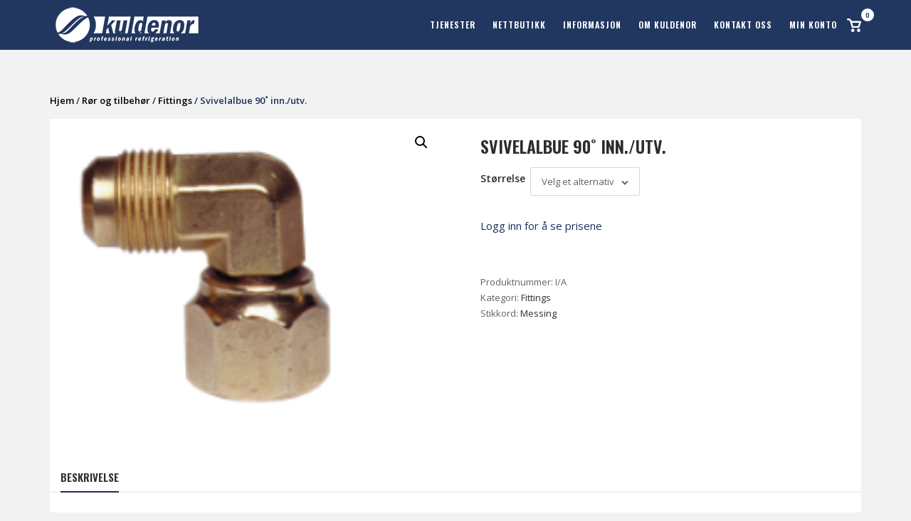

--- FILE ---
content_type: text/html; charset=UTF-8
request_url: https://kuldenor.no/katalog/ror-og-tilbehor/fittings/svivelalbue-90%CB%9A-inn-utv/
body_size: 40290
content:
<!DOCTYPE html>
<html lang="nb-NO">
<head>
	<meta charset="UTF-8">
	<link rel="profile" href="https://gmpg.org/xfn/11">

	<meta name='robots' content='index, follow, max-image-preview:large, max-snippet:-1, max-video-preview:-1' />

	<!-- This site is optimized with the Yoast SEO plugin v26.1.1 - https://yoast.com/wordpress/plugins/seo/ -->
	<title>Svivelalbue 90˚ inn./utv. - Kuldenor</title><style id="rocket-critical-css">.screen-reader-text{border:0;clip:rect(1px,1px,1px,1px);-webkit-clip-path:inset(50%);clip-path:inset(50%);height:1px;margin:-1px;overflow:hidden;padding:0;position:absolute;width:1px;word-wrap:normal!important}.screen-reader-text{border:0;clip:rect(1px,1px,1px,1px);-webkit-clip-path:inset(50%);clip-path:inset(50%);height:1px;margin:-1px;overflow:hidden;overflow-wrap:normal!important;word-wrap:normal!important;padding:0;position:absolute!important;width:1px}button.pswp__button{box-shadow:none!important;background-image:url(https://kuldenor.no/wp-content/plugins/woocommerce/assets/css/photoswipe/default-skin/default-skin.png)!important}button.pswp__button,button.pswp__button--arrow--left::before,button.pswp__button--arrow--right::before{background-color:transparent!important}button.pswp__button--arrow--left,button.pswp__button--arrow--right{background-image:none!important}.pswp{display:none;position:absolute;width:100%;height:100%;left:0;top:0;overflow:hidden;-ms-touch-action:none;touch-action:none;z-index:1500;-webkit-text-size-adjust:100%;-webkit-backface-visibility:hidden;outline:0}.pswp *{-webkit-box-sizing:border-box;box-sizing:border-box}.pswp__bg{position:absolute;left:0;top:0;width:100%;height:100%;background:#000;opacity:0;-webkit-transform:translateZ(0);transform:translateZ(0);-webkit-backface-visibility:hidden;will-change:opacity}.pswp__scroll-wrap{position:absolute;left:0;top:0;width:100%;height:100%;overflow:hidden}.pswp__container{-ms-touch-action:none;touch-action:none;position:absolute;left:0;right:0;top:0;bottom:0}.pswp__container{-webkit-touch-callout:none}.pswp__bg{will-change:opacity}.pswp__container{-webkit-backface-visibility:hidden}.pswp__item{position:absolute;left:0;right:0;top:0;bottom:0;overflow:hidden}.pswp__button{width:44px;height:44px;position:relative;background:0 0;overflow:visible;-webkit-appearance:none;display:block;border:0;padding:0;margin:0;float:right;opacity:.75;-webkit-box-shadow:none;box-shadow:none}.pswp__button::-moz-focus-inner{padding:0;border:0}.pswp__button,.pswp__button--arrow--left:before,.pswp__button--arrow--right:before{background:url(https://kuldenor.no/wp-content/plugins/woocommerce/assets/css/photoswipe/default-skin/default-skin.png) 0 0 no-repeat;background-size:264px 88px;width:44px;height:44px}.pswp__button--close{background-position:0 -44px}.pswp__button--share{background-position:-44px -44px}.pswp__button--fs{display:none}.pswp__button--zoom{display:none;background-position:-88px 0}.pswp__button--arrow--left,.pswp__button--arrow--right{background:0 0;top:50%;margin-top:-50px;width:70px;height:100px;position:absolute}.pswp__button--arrow--left{left:0}.pswp__button--arrow--right{right:0}.pswp__button--arrow--left:before,.pswp__button--arrow--right:before{content:'';top:35px;background-color:rgba(0,0,0,.3);height:30px;width:32px;position:absolute}.pswp__button--arrow--left:before{left:6px;background-position:-138px -44px}.pswp__button--arrow--right:before{right:6px;background-position:-94px -44px}.pswp__share-modal{display:block;background:rgba(0,0,0,.5);width:100%;height:100%;top:0;left:0;padding:10px;position:absolute;z-index:1600;opacity:0;-webkit-backface-visibility:hidden;will-change:opacity}.pswp__share-modal--hidden{display:none}.pswp__share-tooltip{z-index:1620;position:absolute;background:#fff;top:56px;border-radius:2px;display:block;width:auto;right:44px;-webkit-box-shadow:0 2px 5px rgba(0,0,0,.25);box-shadow:0 2px 5px rgba(0,0,0,.25);-webkit-transform:translateY(6px);-ms-transform:translateY(6px);transform:translateY(6px);-webkit-backface-visibility:hidden;will-change:transform}.pswp__counter{position:absolute;left:0;top:0;height:44px;font-size:13px;line-height:44px;color:#fff;opacity:.75;padding:0 10px}.pswp__caption{position:absolute;left:0;bottom:0;width:100%;min-height:44px}.pswp__caption__center{text-align:left;max-width:420px;margin:0 auto;font-size:13px;padding:10px;line-height:20px;color:#ccc}.pswp__preloader{width:44px;height:44px;position:absolute;top:0;left:50%;margin-left:-22px;opacity:0;will-change:opacity;direction:ltr}.pswp__preloader__icn{width:20px;height:20px;margin:12px}@media screen and (max-width:1024px){.pswp__preloader{position:relative;left:auto;top:auto;margin:0;float:right}}.pswp__ui{-webkit-font-smoothing:auto;visibility:visible;opacity:1;z-index:1550}.pswp__top-bar{position:absolute;left:0;top:0;height:44px;width:100%}.pswp__caption,.pswp__top-bar{-webkit-backface-visibility:hidden;will-change:opacity}.pswp__caption,.pswp__top-bar{background-color:rgba(0,0,0,.5)}.pswp__ui--hidden .pswp__button--arrow--left,.pswp__ui--hidden .pswp__button--arrow--right,.pswp__ui--hidden .pswp__caption,.pswp__ui--hidden .pswp__top-bar{opacity:.001}html{font-family:sans-serif;-webkit-text-size-adjust:100%;-ms-text-size-adjust:100%}body{margin:0}figure,header,main,nav{display:block}a{background-color:transparent}h1{font-size:2em;margin:.67em 0}img{border:0}svg:not(:root){overflow:hidden}figure{margin:1em 40px}button,input,select{color:inherit;font:inherit;margin:0}button{overflow:visible}button,select{text-transform:none}button{-webkit-appearance:button}button::-moz-focus-inner,input::-moz-focus-inner{border:0;padding:0}input{line-height:normal}table{border-collapse:collapse;border-spacing:0}td,th{padding:0}html{font-size:93.8%}body,button,input,select{color:#626262;font-size:15px;font-family:Open Sans,sans-serif;-webkit-font-smoothing:subpixel-antialiased;-moz-osx-font-smoothing:auto;line-height:1.7333}h1{color:#2d2d2d;font-family:Montserrat,sans-serif;font-weight:600;margin:25px 0}h1{font-size:29px}p{margin:0 0 26px}html{box-sizing:border-box}*,:after,:before{box-sizing:inherit}body{background:#f9f9f9}ul{margin:0 0 27px 25px;padding:0}ul{list-style:disc}li>ul{margin-top:0;margin-bottom:0}img{height:auto;max-width:100%}figure{margin:15px 0}table{border:1px solid #d6d6d6;font-family:Open Sans,sans-serif;margin:0 0 26px;width:100%}table a{text-decoration:none}table td,table th{border:1px solid #e6e6e6;padding:8px 16px}@media (max-width:768px){table td,table th{padding:2%}}button{background:#f14e4e;border:0;border-radius:0;color:#fff;font-family:Open Sans,sans-serif;font-size:.8666rem;letter-spacing:1px;line-height:normal;padding:11px 25px;text-transform:uppercase}button:visited{color:#fff}select{border:1px solid #d6d6d6;max-width:100%}label{color:#2d2d2d;font-size:14px}a{text-decoration:none}a,a:visited{color:#f14e4e}.main-navigation{text-align:right}.main-navigation>div{display:inline-block}.main-navigation .shopping-cart{margin-left:37px}.main-navigation ul{list-style:none;margin:0;padding:0}.main-navigation ul .sub-menu{opacity:0;position:absolute;text-align:left;top:20px;transform:scale(.95);transform-origin:center top;visibility:hidden;z-index:99999}.main-navigation ul .sub-menu li{margin:0;padding:0;min-width:100%}.main-navigation ul .sub-menu li a{background:#262627;border-bottom:1px solid;border-color:#353538;color:#b2b2b2;font-weight:400;max-width:100%;padding:12px 20px;white-space:nowrap}.link-underline.main-navigation ul .sub-menu li:first-of-type{border-top:2px solid #f14e4e}.main-navigation ul .sub-menu li:last-of-type>a{border-bottom:none}.main-navigation ul li{display:inline-block;font-family:Montserrat,sans-serif;font-size:.8rem;line-height:normal;margin:0 39px -10px 0;padding:0 0 10px;position:relative;text-align:left;text-transform:uppercase}.main-navigation ul li:last-of-type{margin-right:0}.main-navigation ul li a{color:#2d2d2d;display:block;font-weight:700;letter-spacing:1px;padding-bottom:5px}.link-underline.main-navigation div>ul:not(.cart_list)>li>a{border-bottom:2px solid transparent}#mobile-menu-button{display:none;line-height:0;padding:5px;position:relative;right:-5px;top:6px}#mobile-menu-button svg{height:19px;width:23px}#mobile-menu-button svg path{fill:#2d2d2d}#scroll-to-top{background:rgba(0,0,0,.65);border-radius:2px;bottom:20px;height:45px;line-height:0;opacity:0;padding-top:15px;position:fixed;right:20px;transform:scale(0);text-align:center;width:45px;z-index:101}#scroll-to-top svg path{fill:#fff}#scroll-to-top svg{display:inline-block;height:15px;opacity:.6;width:15px}.screen-reader-text{clip:rect(1px,1px,1px,1px);position:absolute!important;height:1px;width:1px;overflow:hidden;word-wrap:normal!important}.entry-content:after:after,.entry-content:before:after,.site-content:after:after,.site-content:before:after,.site-header:after:after,.site-header:before:after{clear:both;content:"";display:table}.entry-content:after,.site-content:after,.site-header:after{clear:both}.site-footer .widget input{font-size:14px}.corp-container{margin:0 auto;max-width:1170px;padding:0 15px;position:relative;width:100%}.site-content:after{clear:both;content:"";display:table}.content-area{width:100%}.site-header{background:#fff;border-bottom:1px solid #e6e6e6;padding:25px 0;position:relative;width:100%;z-index:999}.topbar-out .site-header{top:0;left:0;width:100%}.topbar-out .site-header:after{clear:both;content:"";display:table}.site-header .site-header-inner{-ms-flex-align:center;align-items:center;display:-ms-flexbox;display:flex;justify-content:space-between;width:100%}.site-header .site-branding{padding-right:20px}.site-header .site-branding .custom-logo-link{display:block;line-height:0}.site-header .site-branding img{display:inline-block;vertical-align:middle}.site-header .site-branding>*{transform-origin:left center}.masthead-sentinel,.site-header{margin-bottom:60px}.entry-title{color:#2d2d2d;font-size:1.6em;font-weight:600;line-height:normal;margin:0 0 5px}@media (max-width:768px){.entry-title{font-size:26px}}@media (max-width:480px){.entry-title{font-size:23px}}.site-footer .widgets .widget input{min-width:0}.woocommerce .site-main{margin:0}.woocommerce .woocommerce-breadcrumb{font-size:12px}.woocommerce p{margin-bottom:0}.woocommerce table{border:0;margin:0}.woocommerce table td,.woocommerce table th{border:0;padding:0}.woocommerce .woocommerce-breadcrumb{color:#929292;font-size:.8666em;margin-bottom:15px}.woocommerce .woocommerce-breadcrumb a{color:#929292}.woocommerce.single-product .site-main{margin:0}.woocommerce .product{position:relative}.woocommerce .product .images{float:left;margin:0 0 53px;width:48.68%}@media (max-width:780px){.woocommerce .product .images{width:100%}}.woocommerce .product .images.woocommerce-product-gallery{position:relative}.woocommerce .product .images .woocommerce-product-gallery__wrapper{margin:0}.woocommerce .product .images .woocommerce-product-gallery__wrapper img{display:block;width:100%}.woocommerce .product .images .woocommerce-product-gallery__wrapper .zoomImg{background-color:#fff}.woocommerce .product .images .woocommerce-product-gallery__trigger{background:#fff;border-radius:100%;box-sizing:content-box;font-size:2em;height:36px;position:absolute;right:.5em;text-indent:-9999px;top:.5em;width:36px;z-index:9}.woocommerce .product .images .woocommerce-product-gallery__trigger:before{border:2px solid #000;border-radius:100%;box-sizing:content-box;content:"";display:block;height:10px;left:9px;position:absolute;top:9px;width:10px}.woocommerce .product .images .woocommerce-product-gallery__trigger:after{background:#000;border-radius:6px;box-sizing:content-box;content:"";display:block;height:8px;left:22px;position:absolute;top:19px;transform:rotate(-45deg);width:2px}.woocommerce .product .summary{float:right;padding-top:0;width:48.68%}@media (max-width:786px){.woocommerce .product .summary{float:none;width:100%}}.woocommerce .product .entry-title{font-size:24px;text-transform:uppercase}.woocommerce .product .variations{font-size:14px;margin-bottom:30px}.woocommerce .product .variations tr td{padding-bottom:15px}.woocommerce .product .variations tr:only-of-type td{padding-bottom:0}.woocommerce .product .variations .label{text-transform:capitalize}.woocommerce .product .variations .label label{color:#2d2d2d;font-size:14px;font-weight:700}.woocommerce .product .variations select{font-size:14px}.woocommerce .product .variations .reset_variations{color:#626262;font-size:13px;margin-left:10px}.woocommerce .product .cart{margin-bottom:30px}.woocommerce .product .product_meta{border-top:1px solid #e6e6e6;color:#626262;font-size:13px;padding:25px 0}.woocommerce .product .product_meta>span{display:block}.woocommerce .product .product_meta span span{font-weight:400}.woocommerce .product .product_meta a{color:#2d2d2d;font-weight:400}.woocommerce .product .woocommerce-tabs{clear:both;margin-bottom:60px}.woocommerce .product .woocommerce-tabs .wc-tabs{border-bottom:1px solid #e6e6e6;list-style:none;margin:0}@media (max-width:786px){.woocommerce .product .woocommerce-tabs .wc-tabs{margin-top:25px}}.woocommerce .product .woocommerce-tabs .wc-tabs li{display:inline-block;font-family:Montserrat,sans-serif;margin:0 34px 0 0;padding-bottom:7px;text-transform:uppercase}@media (max-width:768px){.woocommerce .product .woocommerce-tabs .wc-tabs li{display:block;font-size:.9333rem;margin:0 0 10px;padding-bottom:0;width:auto}}.woocommerce .product .woocommerce-tabs .wc-tabs li a{color:#626262;font-weight:600;outline:0}.woocommerce .product .woocommerce-tabs .wc-tabs li.active{box-shadow:0 2px 0 #f14e4e;margin-bottom:1px}.woocommerce .product .woocommerce-tabs .wc-tabs li.active a{color:#2d2d2d}@media (max-width:768px){.woocommerce .product .woocommerce-tabs .wc-tabs li.active{box-shadow:none;margin-bottom:10px}.woocommerce .product .woocommerce-tabs .wc-tabs li.active a{color:#f14e4e}}.woocommerce .product .woocommerce-tabs .wc-tab{padding-top:25px}.woocommerce .product .shop_attributes{width:auto}.woocommerce .product .shop_attributes tr th.woocommerce-product-attributes-item__label{color:#2d2d2d;text-align:left;text-transform:capitalize;padding-left:0}.woocommerce .product .shop_attributes tr td,.woocommerce .product .shop_attributes tr th{padding:8px 16px}.woocommerce .product .shop_attributes tr:last-of-type td,.woocommerce .product .shop_attributes tr:last-of-type th{padding-bottom:0}.site-header .shopping-cart{display:inline-block}.site-header .shopping-cart li{font-size:medium;text-transform:none}.site-header .shopping-cart>li:first-of-type{padding:0}.site-header .shopping-cart-text{display:none}.site-header .shopping-cart-link{display:inline-block;font-family:Montserrat,sans-serif;position:relative}.site-header .shopping-cart-link svg{display:inline-block;fill:#2d2d2d;position:relative;height:18.84px;vertical-align:text-bottom;width:20px}.site-header .shopping-cart-link .shopping-cart-count{background:#f14e4e;border-radius:50%;color:#fff;font-size:9px;height:18px;line-height:18px;min-width:18px;padding-left:1px;position:absolute;right:-18px;text-align:center;top:-9px}.site-header .shopping-cart-dropdown{background:#fff;box-shadow:0 0 12px rgba(0,0,0,.16);opacity:0;position:absolute;right:0;text-align:left;top:100%;transform:scale(.95);transform-origin:center top;visibility:hidden;width:300px;z-index:99999}.site-header .shopping-cart-dropdown *{font-family:Open Sans,sans-serif}.site-header .shopping-cart-dropdown .widget{margin:20px;max-height:70vh;overflow-y:auto}</style><link rel="preload" as="style" href="https://fonts.googleapis.com/css?family=Montserrat%3A600%7COpen%20Sans%3A400%2C300%2C500%2C600%7COswald%3A600&#038;display=swap" /><link rel="stylesheet" href="https://fonts.googleapis.com/css?family=Montserrat%3A600%7COpen%20Sans%3A400%2C300%2C500%2C600%7COswald%3A600&#038;display=swap" media="print" onload="this.media='all'" /><noscript><link rel="preload" href="https://fonts.googleapis.com/css?family=Montserrat%3A600%7COpen%20Sans%3A400%2C300%2C500%2C600%7COswald%3A600&#038;display=swap" data-rocket-async="style" as="style" onload="this.onload=null;this.rel='stylesheet'" /></noscript>
	<link rel="canonical" href="https://kuldenor.no/katalog/ror-og-tilbehor/fittings/svivelalbue-90˚-inn-utv/" />
	<meta property="og:locale" content="nb_NO" />
	<meta property="og:type" content="article" />
	<meta property="og:title" content="Svivelalbue 90˚ inn./utv. - Kuldenor" />
	<meta property="og:description" content="Flare. Kvalitetsprodukt fra Ite-tools. &nbsp; &nbsp;" />
	<meta property="og:url" content="https://kuldenor.no/katalog/ror-og-tilbehor/fittings/svivelalbue-90˚-inn-utv/" />
	<meta property="og:site_name" content="Kuldenor" />
	<meta property="article:publisher" content="https://www.facebook.com/kuldenor/" />
	<meta property="article:modified_time" content="2025-07-01T13:48:06+00:00" />
	<meta property="og:image" content="https://kuldenor.no/wp-content/uploads/2019/05/svivelalbue-es4.png" />
	<meta property="og:image:width" content="152" />
	<meta property="og:image:height" content="147" />
	<meta property="og:image:type" content="image/png" />
	<meta name="twitter:card" content="summary_large_image" />
	<meta name="twitter:label1" content="Ansl. lesetid" />
	<meta name="twitter:data1" content="1 minutt" />
	<script type="application/ld+json" class="yoast-schema-graph">{"@context":"https://schema.org","@graph":[{"@type":"WebPage","@id":"https://kuldenor.no/katalog/ror-og-tilbehor/fittings/svivelalbue-90%cb%9a-inn-utv/","url":"https://kuldenor.no/katalog/ror-og-tilbehor/fittings/svivelalbue-90%cb%9a-inn-utv/","name":"Svivelalbue 90˚ inn./utv. - Kuldenor","isPartOf":{"@id":"http://kuldenor.no/#website"},"primaryImageOfPage":{"@id":"https://kuldenor.no/katalog/ror-og-tilbehor/fittings/svivelalbue-90%cb%9a-inn-utv/#primaryimage"},"image":{"@id":"https://kuldenor.no/katalog/ror-og-tilbehor/fittings/svivelalbue-90%cb%9a-inn-utv/#primaryimage"},"thumbnailUrl":"https://kuldenor.no/wp-content/uploads/2019/05/svivelalbue-es4.png","datePublished":"2019-05-03T09:12:26+00:00","dateModified":"2025-07-01T13:48:06+00:00","breadcrumb":{"@id":"https://kuldenor.no/katalog/ror-og-tilbehor/fittings/svivelalbue-90%cb%9a-inn-utv/#breadcrumb"},"inLanguage":"nb-NO","potentialAction":[{"@type":"ReadAction","target":["https://kuldenor.no/katalog/ror-og-tilbehor/fittings/svivelalbue-90%cb%9a-inn-utv/"]}]},{"@type":"ImageObject","inLanguage":"nb-NO","@id":"https://kuldenor.no/katalog/ror-og-tilbehor/fittings/svivelalbue-90%cb%9a-inn-utv/#primaryimage","url":"https://kuldenor.no/wp-content/uploads/2019/05/svivelalbue-es4.png","contentUrl":"https://kuldenor.no/wp-content/uploads/2019/05/svivelalbue-es4.png","width":152,"height":147},{"@type":"BreadcrumbList","@id":"https://kuldenor.no/katalog/ror-og-tilbehor/fittings/svivelalbue-90%cb%9a-inn-utv/#breadcrumb","itemListElement":[{"@type":"ListItem","position":1,"name":"Hjem","item":"https://kuldenor.no/"},{"@type":"ListItem","position":2,"name":"Nettbutikk","item":"https://kuldenor.no/"},{"@type":"ListItem","position":3,"name":"Svivelalbue 90˚ inn./utv."}]},{"@type":"WebSite","@id":"http://kuldenor.no/#website","url":"http://kuldenor.no/","name":"Kuldenor","description":"Kuldenor tilbyr et bredt spekter av applikasjoner og løsninger med kommersielle og industrielle kjøleprodukter.","publisher":{"@id":"http://kuldenor.no/#organization"},"potentialAction":[{"@type":"SearchAction","target":{"@type":"EntryPoint","urlTemplate":"http://kuldenor.no/?s={search_term_string}"},"query-input":{"@type":"PropertyValueSpecification","valueRequired":true,"valueName":"search_term_string"}}],"inLanguage":"nb-NO"},{"@type":"Organization","@id":"http://kuldenor.no/#organization","name":"Kuldenor AS","url":"http://kuldenor.no/","logo":{"@type":"ImageObject","inLanguage":"nb-NO","@id":"http://kuldenor.no/#/schema/logo/image/","url":"https://kuldenor.no/wp-content/uploads/2019/01/Logo-blue.png","contentUrl":"https://kuldenor.no/wp-content/uploads/2019/01/Logo-blue.png","width":350,"height":80,"caption":"Kuldenor AS"},"image":{"@id":"http://kuldenor.no/#/schema/logo/image/"},"sameAs":["https://www.facebook.com/kuldenor/"]}]}</script>
	<!-- / Yoast SEO plugin. -->


<link rel='dns-prefetch' href='//fonts.googleapis.com' />
<link href='https://fonts.gstatic.com' crossorigin rel='preconnect' />
<link rel="alternate" type="application/rss+xml" title="Kuldenor &raquo; strøm" href="https://kuldenor.no/feed/" />
<link rel="alternate" type="application/rss+xml" title="Kuldenor &raquo; kommentarstrøm" href="https://kuldenor.no/comments/feed/" />
<style id='wp-img-auto-sizes-contain-inline-css' type='text/css'>
img:is([sizes=auto i],[sizes^="auto," i]){contain-intrinsic-size:3000px 1500px}
/*# sourceURL=wp-img-auto-sizes-contain-inline-css */
</style>
<link data-minify="1" rel='preload'  href='https://kuldenor.no/wp-content/cache/min/1/wp-content/plugins/gridlist-view-for-woocommerce/berocket/assets/css/font-awesome.min.css?ver=1769331092' data-rocket-async="style" as="style" onload="this.onload=null;this.rel='stylesheet'" type='text/css' media='all' />
<link data-minify="1" rel='preload'  href='https://kuldenor.no/wp-content/cache/min/1/wp-content/plugins/gridlist-view-for-woocommerce/css/shop_lgv.css?ver=1769331092' data-rocket-async="style" as="style" onload="this.onload=null;this.rel='stylesheet'" type='text/css' media='all' />
<link data-minify="1" rel='preload'  href='https://kuldenor.no/wp-content/cache/min/1/wp-content/plugins/wpc-composite-products/assets/css/blocks.css?ver=1769331092' data-rocket-async="style" as="style" onload="this.onload=null;this.rel='stylesheet'" type='text/css' media='all' />
<style id='wp-emoji-styles-inline-css' type='text/css'>

	img.wp-smiley, img.emoji {
		display: inline !important;
		border: none !important;
		box-shadow: none !important;
		height: 1em !important;
		width: 1em !important;
		margin: 0 0.07em !important;
		vertical-align: -0.1em !important;
		background: none !important;
		padding: 0 !important;
	}
/*# sourceURL=wp-emoji-styles-inline-css */
</style>
<style id='wp-block-library-inline-css' type='text/css'>
:root{--wp-block-synced-color:#7a00df;--wp-block-synced-color--rgb:122,0,223;--wp-bound-block-color:var(--wp-block-synced-color);--wp-editor-canvas-background:#ddd;--wp-admin-theme-color:#007cba;--wp-admin-theme-color--rgb:0,124,186;--wp-admin-theme-color-darker-10:#006ba1;--wp-admin-theme-color-darker-10--rgb:0,107,160.5;--wp-admin-theme-color-darker-20:#005a87;--wp-admin-theme-color-darker-20--rgb:0,90,135;--wp-admin-border-width-focus:2px}@media (min-resolution:192dpi){:root{--wp-admin-border-width-focus:1.5px}}.wp-element-button{cursor:pointer}:root .has-very-light-gray-background-color{background-color:#eee}:root .has-very-dark-gray-background-color{background-color:#313131}:root .has-very-light-gray-color{color:#eee}:root .has-very-dark-gray-color{color:#313131}:root .has-vivid-green-cyan-to-vivid-cyan-blue-gradient-background{background:linear-gradient(135deg,#00d084,#0693e3)}:root .has-purple-crush-gradient-background{background:linear-gradient(135deg,#34e2e4,#4721fb 50%,#ab1dfe)}:root .has-hazy-dawn-gradient-background{background:linear-gradient(135deg,#faaca8,#dad0ec)}:root .has-subdued-olive-gradient-background{background:linear-gradient(135deg,#fafae1,#67a671)}:root .has-atomic-cream-gradient-background{background:linear-gradient(135deg,#fdd79a,#004a59)}:root .has-nightshade-gradient-background{background:linear-gradient(135deg,#330968,#31cdcf)}:root .has-midnight-gradient-background{background:linear-gradient(135deg,#020381,#2874fc)}:root{--wp--preset--font-size--normal:16px;--wp--preset--font-size--huge:42px}.has-regular-font-size{font-size:1em}.has-larger-font-size{font-size:2.625em}.has-normal-font-size{font-size:var(--wp--preset--font-size--normal)}.has-huge-font-size{font-size:var(--wp--preset--font-size--huge)}.has-text-align-center{text-align:center}.has-text-align-left{text-align:left}.has-text-align-right{text-align:right}.has-fit-text{white-space:nowrap!important}#end-resizable-editor-section{display:none}.aligncenter{clear:both}.items-justified-left{justify-content:flex-start}.items-justified-center{justify-content:center}.items-justified-right{justify-content:flex-end}.items-justified-space-between{justify-content:space-between}.screen-reader-text{border:0;clip-path:inset(50%);height:1px;margin:-1px;overflow:hidden;padding:0;position:absolute;width:1px;word-wrap:normal!important}.screen-reader-text:focus{background-color:#ddd;clip-path:none;color:#444;display:block;font-size:1em;height:auto;left:5px;line-height:normal;padding:15px 23px 14px;text-decoration:none;top:5px;width:auto;z-index:100000}html :where(.has-border-color){border-style:solid}html :where([style*=border-top-color]){border-top-style:solid}html :where([style*=border-right-color]){border-right-style:solid}html :where([style*=border-bottom-color]){border-bottom-style:solid}html :where([style*=border-left-color]){border-left-style:solid}html :where([style*=border-width]){border-style:solid}html :where([style*=border-top-width]){border-top-style:solid}html :where([style*=border-right-width]){border-right-style:solid}html :where([style*=border-bottom-width]){border-bottom-style:solid}html :where([style*=border-left-width]){border-left-style:solid}html :where(img[class*=wp-image-]){height:auto;max-width:100%}:where(figure){margin:0 0 1em}html :where(.is-position-sticky){--wp-admin--admin-bar--position-offset:var(--wp-admin--admin-bar--height,0px)}@media screen and (max-width:600px){html :where(.is-position-sticky){--wp-admin--admin-bar--position-offset:0px}}

/*# sourceURL=wp-block-library-inline-css */
</style><link data-minify="1" rel='preload'  href='https://kuldenor.no/wp-content/cache/min/1/wp-content/plugins/woocommerce/assets/client/blocks/wc-blocks.css?ver=1769331092' data-rocket-async="style" as="style" onload="this.onload=null;this.rel='stylesheet'" type='text/css' media='all' />
<style id='global-styles-inline-css' type='text/css'>
:root{--wp--preset--aspect-ratio--square: 1;--wp--preset--aspect-ratio--4-3: 4/3;--wp--preset--aspect-ratio--3-4: 3/4;--wp--preset--aspect-ratio--3-2: 3/2;--wp--preset--aspect-ratio--2-3: 2/3;--wp--preset--aspect-ratio--16-9: 16/9;--wp--preset--aspect-ratio--9-16: 9/16;--wp--preset--color--black: #000000;--wp--preset--color--cyan-bluish-gray: #abb8c3;--wp--preset--color--white: #ffffff;--wp--preset--color--pale-pink: #f78da7;--wp--preset--color--vivid-red: #cf2e2e;--wp--preset--color--luminous-vivid-orange: #ff6900;--wp--preset--color--luminous-vivid-amber: #fcb900;--wp--preset--color--light-green-cyan: #7bdcb5;--wp--preset--color--vivid-green-cyan: #00d084;--wp--preset--color--pale-cyan-blue: #8ed1fc;--wp--preset--color--vivid-cyan-blue: #0693e3;--wp--preset--color--vivid-purple: #9b51e0;--wp--preset--gradient--vivid-cyan-blue-to-vivid-purple: linear-gradient(135deg,rgb(6,147,227) 0%,rgb(155,81,224) 100%);--wp--preset--gradient--light-green-cyan-to-vivid-green-cyan: linear-gradient(135deg,rgb(122,220,180) 0%,rgb(0,208,130) 100%);--wp--preset--gradient--luminous-vivid-amber-to-luminous-vivid-orange: linear-gradient(135deg,rgb(252,185,0) 0%,rgb(255,105,0) 100%);--wp--preset--gradient--luminous-vivid-orange-to-vivid-red: linear-gradient(135deg,rgb(255,105,0) 0%,rgb(207,46,46) 100%);--wp--preset--gradient--very-light-gray-to-cyan-bluish-gray: linear-gradient(135deg,rgb(238,238,238) 0%,rgb(169,184,195) 100%);--wp--preset--gradient--cool-to-warm-spectrum: linear-gradient(135deg,rgb(74,234,220) 0%,rgb(151,120,209) 20%,rgb(207,42,186) 40%,rgb(238,44,130) 60%,rgb(251,105,98) 80%,rgb(254,248,76) 100%);--wp--preset--gradient--blush-light-purple: linear-gradient(135deg,rgb(255,206,236) 0%,rgb(152,150,240) 100%);--wp--preset--gradient--blush-bordeaux: linear-gradient(135deg,rgb(254,205,165) 0%,rgb(254,45,45) 50%,rgb(107,0,62) 100%);--wp--preset--gradient--luminous-dusk: linear-gradient(135deg,rgb(255,203,112) 0%,rgb(199,81,192) 50%,rgb(65,88,208) 100%);--wp--preset--gradient--pale-ocean: linear-gradient(135deg,rgb(255,245,203) 0%,rgb(182,227,212) 50%,rgb(51,167,181) 100%);--wp--preset--gradient--electric-grass: linear-gradient(135deg,rgb(202,248,128) 0%,rgb(113,206,126) 100%);--wp--preset--gradient--midnight: linear-gradient(135deg,rgb(2,3,129) 0%,rgb(40,116,252) 100%);--wp--preset--font-size--small: 13px;--wp--preset--font-size--medium: 20px;--wp--preset--font-size--large: 36px;--wp--preset--font-size--x-large: 42px;--wp--preset--spacing--20: 0.44rem;--wp--preset--spacing--30: 0.67rem;--wp--preset--spacing--40: 1rem;--wp--preset--spacing--50: 1.5rem;--wp--preset--spacing--60: 2.25rem;--wp--preset--spacing--70: 3.38rem;--wp--preset--spacing--80: 5.06rem;--wp--preset--shadow--natural: 6px 6px 9px rgba(0, 0, 0, 0.2);--wp--preset--shadow--deep: 12px 12px 50px rgba(0, 0, 0, 0.4);--wp--preset--shadow--sharp: 6px 6px 0px rgba(0, 0, 0, 0.2);--wp--preset--shadow--outlined: 6px 6px 0px -3px rgb(255, 255, 255), 6px 6px rgb(0, 0, 0);--wp--preset--shadow--crisp: 6px 6px 0px rgb(0, 0, 0);}:where(.is-layout-flex){gap: 0.5em;}:where(.is-layout-grid){gap: 0.5em;}body .is-layout-flex{display: flex;}.is-layout-flex{flex-wrap: wrap;align-items: center;}.is-layout-flex > :is(*, div){margin: 0;}body .is-layout-grid{display: grid;}.is-layout-grid > :is(*, div){margin: 0;}:where(.wp-block-columns.is-layout-flex){gap: 2em;}:where(.wp-block-columns.is-layout-grid){gap: 2em;}:where(.wp-block-post-template.is-layout-flex){gap: 1.25em;}:where(.wp-block-post-template.is-layout-grid){gap: 1.25em;}.has-black-color{color: var(--wp--preset--color--black) !important;}.has-cyan-bluish-gray-color{color: var(--wp--preset--color--cyan-bluish-gray) !important;}.has-white-color{color: var(--wp--preset--color--white) !important;}.has-pale-pink-color{color: var(--wp--preset--color--pale-pink) !important;}.has-vivid-red-color{color: var(--wp--preset--color--vivid-red) !important;}.has-luminous-vivid-orange-color{color: var(--wp--preset--color--luminous-vivid-orange) !important;}.has-luminous-vivid-amber-color{color: var(--wp--preset--color--luminous-vivid-amber) !important;}.has-light-green-cyan-color{color: var(--wp--preset--color--light-green-cyan) !important;}.has-vivid-green-cyan-color{color: var(--wp--preset--color--vivid-green-cyan) !important;}.has-pale-cyan-blue-color{color: var(--wp--preset--color--pale-cyan-blue) !important;}.has-vivid-cyan-blue-color{color: var(--wp--preset--color--vivid-cyan-blue) !important;}.has-vivid-purple-color{color: var(--wp--preset--color--vivid-purple) !important;}.has-black-background-color{background-color: var(--wp--preset--color--black) !important;}.has-cyan-bluish-gray-background-color{background-color: var(--wp--preset--color--cyan-bluish-gray) !important;}.has-white-background-color{background-color: var(--wp--preset--color--white) !important;}.has-pale-pink-background-color{background-color: var(--wp--preset--color--pale-pink) !important;}.has-vivid-red-background-color{background-color: var(--wp--preset--color--vivid-red) !important;}.has-luminous-vivid-orange-background-color{background-color: var(--wp--preset--color--luminous-vivid-orange) !important;}.has-luminous-vivid-amber-background-color{background-color: var(--wp--preset--color--luminous-vivid-amber) !important;}.has-light-green-cyan-background-color{background-color: var(--wp--preset--color--light-green-cyan) !important;}.has-vivid-green-cyan-background-color{background-color: var(--wp--preset--color--vivid-green-cyan) !important;}.has-pale-cyan-blue-background-color{background-color: var(--wp--preset--color--pale-cyan-blue) !important;}.has-vivid-cyan-blue-background-color{background-color: var(--wp--preset--color--vivid-cyan-blue) !important;}.has-vivid-purple-background-color{background-color: var(--wp--preset--color--vivid-purple) !important;}.has-black-border-color{border-color: var(--wp--preset--color--black) !important;}.has-cyan-bluish-gray-border-color{border-color: var(--wp--preset--color--cyan-bluish-gray) !important;}.has-white-border-color{border-color: var(--wp--preset--color--white) !important;}.has-pale-pink-border-color{border-color: var(--wp--preset--color--pale-pink) !important;}.has-vivid-red-border-color{border-color: var(--wp--preset--color--vivid-red) !important;}.has-luminous-vivid-orange-border-color{border-color: var(--wp--preset--color--luminous-vivid-orange) !important;}.has-luminous-vivid-amber-border-color{border-color: var(--wp--preset--color--luminous-vivid-amber) !important;}.has-light-green-cyan-border-color{border-color: var(--wp--preset--color--light-green-cyan) !important;}.has-vivid-green-cyan-border-color{border-color: var(--wp--preset--color--vivid-green-cyan) !important;}.has-pale-cyan-blue-border-color{border-color: var(--wp--preset--color--pale-cyan-blue) !important;}.has-vivid-cyan-blue-border-color{border-color: var(--wp--preset--color--vivid-cyan-blue) !important;}.has-vivid-purple-border-color{border-color: var(--wp--preset--color--vivid-purple) !important;}.has-vivid-cyan-blue-to-vivid-purple-gradient-background{background: var(--wp--preset--gradient--vivid-cyan-blue-to-vivid-purple) !important;}.has-light-green-cyan-to-vivid-green-cyan-gradient-background{background: var(--wp--preset--gradient--light-green-cyan-to-vivid-green-cyan) !important;}.has-luminous-vivid-amber-to-luminous-vivid-orange-gradient-background{background: var(--wp--preset--gradient--luminous-vivid-amber-to-luminous-vivid-orange) !important;}.has-luminous-vivid-orange-to-vivid-red-gradient-background{background: var(--wp--preset--gradient--luminous-vivid-orange-to-vivid-red) !important;}.has-very-light-gray-to-cyan-bluish-gray-gradient-background{background: var(--wp--preset--gradient--very-light-gray-to-cyan-bluish-gray) !important;}.has-cool-to-warm-spectrum-gradient-background{background: var(--wp--preset--gradient--cool-to-warm-spectrum) !important;}.has-blush-light-purple-gradient-background{background: var(--wp--preset--gradient--blush-light-purple) !important;}.has-blush-bordeaux-gradient-background{background: var(--wp--preset--gradient--blush-bordeaux) !important;}.has-luminous-dusk-gradient-background{background: var(--wp--preset--gradient--luminous-dusk) !important;}.has-pale-ocean-gradient-background{background: var(--wp--preset--gradient--pale-ocean) !important;}.has-electric-grass-gradient-background{background: var(--wp--preset--gradient--electric-grass) !important;}.has-midnight-gradient-background{background: var(--wp--preset--gradient--midnight) !important;}.has-small-font-size{font-size: var(--wp--preset--font-size--small) !important;}.has-medium-font-size{font-size: var(--wp--preset--font-size--medium) !important;}.has-large-font-size{font-size: var(--wp--preset--font-size--large) !important;}.has-x-large-font-size{font-size: var(--wp--preset--font-size--x-large) !important;}
/*# sourceURL=global-styles-inline-css */
</style>

<style id='classic-theme-styles-inline-css' type='text/css'>
/*! This file is auto-generated */
.wp-block-button__link{color:#fff;background-color:#32373c;border-radius:9999px;box-shadow:none;text-decoration:none;padding:calc(.667em + 2px) calc(1.333em + 2px);font-size:1.125em}.wp-block-file__button{background:#32373c;color:#fff;text-decoration:none}
/*# sourceURL=/wp-includes/css/classic-themes.min.css */
</style>
<link data-minify="1" rel='preload'  href='https://kuldenor.no/wp-content/cache/min/1/wp-content/plugins/logo-showcase-with-slick-slider/assets/css/lswss-public.css?ver=1769331092' data-rocket-async="style" as="style" onload="this.onload=null;this.rel='stylesheet'" type='text/css' media='all' />
<link data-minify="1" rel='preload'  href='https://kuldenor.no/wp-content/cache/min/1/wp-content/plugins/contact-form-7/includes/css/styles.css?ver=1769331092' data-rocket-async="style" as="style" onload="this.onload=null;this.rel='stylesheet'" type='text/css' media='all' />
<link data-minify="1" rel='preload'  href='https://kuldenor.no/wp-content/cache/min/1/wp-content/plugins/profile-extra-fields/css/front_style.css?ver=1769331092' data-rocket-async="style" as="style" onload="this.onload=null;this.rel='stylesheet'" type='text/css' media='all' />
<link data-minify="1" rel='preload'  href='https://kuldenor.no/wp-content/cache/min/1/wp-content/plugins/quantities-and-units-for-woocommerce/assets/css/styles.css?ver=1769331092' data-rocket-async="style" as="style" onload="this.onload=null;this.rel='stylesheet'" type='text/css' media='all' />
<link data-minify="1" rel='preload'  href='https://kuldenor.no/wp-content/cache/min/1/wp-content/uploads/siteorigin-widgets/sow-social-media-buttons-flat-4ed1a14a05a4.css?ver=1769331092' data-rocket-async="style" as="style" onload="this.onload=null;this.rel='stylesheet'" type='text/css' media='all' />
<link rel='preload'  href='https://kuldenor.no/wp-content/plugins/woocommerce/assets/css/photoswipe/photoswipe.min.css?ver=10.4.3' data-rocket-async="style" as="style" onload="this.onload=null;this.rel='stylesheet'" type='text/css' media='all' />
<link rel='preload'  href='https://kuldenor.no/wp-content/plugins/woocommerce/assets/css/photoswipe/default-skin/default-skin.min.css?ver=10.4.3' data-rocket-async="style" as="style" onload="this.onload=null;this.rel='stylesheet'" type='text/css' media='all' />
<style id='woocommerce-inline-inline-css' type='text/css'>
.woocommerce form .form-row .required { visibility: visible; }
/*# sourceURL=woocommerce-inline-inline-css */
</style>
<link rel='preload'  href='https://kuldenor.no/wp-content/plugins/advanced-woo-search/assets/css/common.min.css?ver=3.52' data-rocket-async="style" as="style" onload="this.onload=null;this.rel='stylesheet'" type='text/css' media='all' />
<link data-minify="1" rel='preload'  href='https://kuldenor.no/wp-content/cache/min/1/wp-content/plugins/woo-product-slider-and-carousel-with-category/assets/css/slick.css?ver=1769331092' data-rocket-async="style" as="style" onload="this.onload=null;this.rel='stylesheet'" type='text/css' media='all' />
<link data-minify="1" rel='preload'  href='https://kuldenor.no/wp-content/cache/min/1/wp-content/plugins/woo-product-slider-and-carousel-with-category/assets/css/wcpscwc-public.css?ver=1769331092' data-rocket-async="style" as="style" onload="this.onload=null;this.rel='stylesheet'" type='text/css' media='all' />
<link data-minify="1" rel='preload'  href='https://kuldenor.no/wp-content/cache/min/1/wp-content/plugins/wpc-composite-products/assets/css/frontend.css?ver=1769331092' data-rocket-async="style" as="style" onload="this.onload=null;this.rel='stylesheet'" type='text/css' media='all' />
<link data-minify="1" rel='preload'  href='https://kuldenor.no/wp-content/cache/min/1/wp-content/plugins/woo-product-bundle-premium/assets/css/frontend.css?ver=1769331092' data-rocket-async="style" as="style" onload="this.onload=null;this.rel='stylesheet'" type='text/css' media='all' />
<link rel='preload'  href='https://kuldenor.no/wp-content/themes/siteorigin-corp/style.min.css?ver=1.20.9' data-rocket-async="style" as="style" onload="this.onload=null;this.rel='stylesheet'" type='text/css' media='all' />
<link data-minify="1" rel='preload'  href='https://kuldenor.no/wp-content/cache/min/1/wp-content/themes/siteorigin-corp/css/siteorigin-corp-icons.min.css?ver=1769331092' data-rocket-async="style" as="style" onload="this.onload=null;this.rel='stylesheet'" type='text/css' media='all' />
<link data-minify="1" rel='preload'  href='https://kuldenor.no/wp-content/cache/min/1/wp-content/themes/siteorigin-corp/woocommerce.min.css?ver=1769331092' data-rocket-async="style" as="style" onload="this.onload=null;this.rel='stylesheet'" type='text/css' media='all' />

<style id='rocket-lazyload-inline-css' type='text/css'>
.rll-youtube-player{position:relative;padding-bottom:56.23%;height:0;overflow:hidden;max-width:100%;}.rll-youtube-player iframe{position:absolute;top:0;left:0;width:100%;height:100%;z-index:100;background:0 0}.rll-youtube-player img{bottom:0;display:block;left:0;margin:auto;max-width:100%;width:100%;position:absolute;right:0;top:0;border:none;height:auto;cursor:pointer;-webkit-transition:.4s all;-moz-transition:.4s all;transition:.4s all}.rll-youtube-player img:hover{-webkit-filter:brightness(75%)}.rll-youtube-player .play{height:72px;width:72px;left:50%;top:50%;margin-left:-36px;margin-top:-36px;position:absolute;background:url(https://kuldenor.no/wp-content/plugins/wp-rocket/assets/img/youtube.png) no-repeat;cursor:pointer}
/*# sourceURL=rocket-lazyload-inline-css */
</style>
<script type="text/template" id="tmpl-variation-template">
	<div class="woocommerce-variation-description">{{{ data.variation.variation_description }}}</div>
	<div class="woocommerce-variation-price">{{{ data.variation.price_html }}}</div>
	<div class="woocommerce-variation-availability">{{{ data.variation.availability_html }}}</div>
</script>
<script type="text/template" id="tmpl-unavailable-variation-template">
	<p role="alert">Beklager, dette produktet er ikke tilgjengelig. Vennligst velg en annen kombinasjon.</p>
</script>
<script type="text/javascript" src="https://kuldenor.no/wp-includes/js/jquery/jquery.min.js?ver=3.7.1" id="jquery-core-js"></script>
<script type="text/javascript" src="https://kuldenor.no/wp-includes/js/jquery/jquery-migrate.min.js?ver=3.4.1" id="jquery-migrate-js" defer></script>
<script data-minify="1" type="text/javascript" src="https://kuldenor.no/wp-content/cache/min/1/wp-content/plugins/gridlist-view-for-woocommerce/js/jquery.cookie.js?ver=1760597080" id="berocket_jquery_cookie-js" defer></script>
<script type="text/javascript" id="berocket_lgv_grid_list-js-extra">
/* <![CDATA[ */
var lgv_options = {"default_style":"grid","mobile_default_style":"grid","max_mobile_width":"","user_func":{"before_style_set":"","after_style_set":"","after_style_list":"","after_style_grid":"","before_get_cookie":"","after_get_cookie":"","before_buttons_reselect":"","after_buttons_reselect":"","before_product_reselect":"","after_product_reselect":"","before_page_reload":"","before_ajax_product_reload":"","after_ajax_product_reload":""},"style_on_pages":{"pages":"grid","mobile_pages":false,"desktop_pages":false}};
//# sourceURL=berocket_lgv_grid_list-js-extra
/* ]]> */
</script>
<script data-minify="1" type="text/javascript" src="https://kuldenor.no/wp-content/cache/min/1/wp-content/plugins/gridlist-view-for-woocommerce/js/grid_view.js?ver=1760597080" id="berocket_lgv_grid_list-js" defer></script>
<script type="text/javascript" src="https://kuldenor.no/wp-includes/js/dist/hooks.min.js?ver=dd5603f07f9220ed27f1" id="wp-hooks-js"></script>
<script data-minify="1" type="text/javascript" src="https://kuldenor.no/wp-content/cache/min/1/wp-content/plugins/quantities-and-units-for-woocommerce/assets/js/ipq_input_value_validation.js?ver=1760597080" id="ipq_validation-js" defer></script>
<script type="text/javascript" id="say-what-js-js-extra">
/* <![CDATA[ */
var say_what_data = {"replacements":[]};
//# sourceURL=say-what-js-js-extra
/* ]]> */
</script>
<script data-minify="1" type="text/javascript" src="https://kuldenor.no/wp-content/cache/min/1/wp-content/plugins/say-what/assets/build/frontend.js?ver=1760597080" id="say-what-js-js" defer></script>
<script type="text/javascript" src="https://kuldenor.no/wp-content/plugins/woocommerce/assets/js/jquery-blockui/jquery.blockUI.min.js?ver=2.7.0-wc.10.4.3" id="wc-jquery-blockui-js" data-wp-strategy="defer" defer></script>
<script type="text/javascript" id="wc-add-to-cart-js-extra">
/* <![CDATA[ */
var wc_add_to_cart_params = {"ajax_url":"/wp-admin/admin-ajax.php","wc_ajax_url":"/?wc-ajax=%%endpoint%%","i18n_view_cart":"Vis handlekurv","cart_url":"https://kuldenor.no/handlekurv/","is_cart":"","cart_redirect_after_add":"no"};
//# sourceURL=wc-add-to-cart-js-extra
/* ]]> */
</script>
<script type="text/javascript" src="https://kuldenor.no/wp-content/plugins/woocommerce/assets/js/frontend/add-to-cart.min.js?ver=10.4.3" id="wc-add-to-cart-js" defer="defer" data-wp-strategy="defer"></script>
<script type="text/javascript" src="https://kuldenor.no/wp-content/plugins/woocommerce/assets/js/zoom/jquery.zoom.min.js?ver=1.7.21-wc.10.4.3" id="wc-zoom-js" defer="defer" data-wp-strategy="defer"></script>
<script type="text/javascript" src="https://kuldenor.no/wp-content/plugins/woocommerce/assets/js/flexslider/jquery.flexslider.min.js?ver=2.7.2-wc.10.4.3" id="wc-flexslider-js" defer="defer" data-wp-strategy="defer"></script>
<script type="text/javascript" src="https://kuldenor.no/wp-content/plugins/woocommerce/assets/js/photoswipe/photoswipe.min.js?ver=4.1.1-wc.10.4.3" id="wc-photoswipe-js" defer="defer" data-wp-strategy="defer"></script>
<script type="text/javascript" src="https://kuldenor.no/wp-content/plugins/woocommerce/assets/js/photoswipe/photoswipe-ui-default.min.js?ver=4.1.1-wc.10.4.3" id="wc-photoswipe-ui-default-js" defer="defer" data-wp-strategy="defer"></script>
<script type="text/javascript" id="wc-single-product-js-extra">
/* <![CDATA[ */
var wc_single_product_params = {"i18n_required_rating_text":"Vennligst velg en vurdering","i18n_rating_options":["1 av 5 stjerner","2 av 5 stjerner","3 av 5 stjerner","4 av 5 stjerner","5 av 5 stjerner"],"i18n_product_gallery_trigger_text":"Se bildegalleri i fullskjerm","review_rating_required":"yes","flexslider":{"rtl":false,"animation":"slide","smoothHeight":true,"directionNav":false,"controlNav":"thumbnails","slideshow":false,"animationSpeed":500,"animationLoop":false,"allowOneSlide":false},"zoom_enabled":"1","zoom_options":[],"photoswipe_enabled":"1","photoswipe_options":{"shareEl":false,"closeOnScroll":false,"history":false,"hideAnimationDuration":0,"showAnimationDuration":0},"flexslider_enabled":"1"};
//# sourceURL=wc-single-product-js-extra
/* ]]> */
</script>
<script type="text/javascript" src="https://kuldenor.no/wp-content/plugins/woocommerce/assets/js/frontend/single-product.min.js?ver=10.4.3" id="wc-single-product-js" defer="defer" data-wp-strategy="defer"></script>
<script type="text/javascript" src="https://kuldenor.no/wp-content/plugins/woocommerce/assets/js/js-cookie/js.cookie.min.js?ver=2.1.4-wc.10.4.3" id="wc-js-cookie-js" defer="defer" data-wp-strategy="defer"></script>
<script type="text/javascript" id="woocommerce-js-extra">
/* <![CDATA[ */
var woocommerce_params = {"ajax_url":"/wp-admin/admin-ajax.php","wc_ajax_url":"/?wc-ajax=%%endpoint%%","i18n_password_show":"Vis passord","i18n_password_hide":"Skjul passord"};
//# sourceURL=woocommerce-js-extra
/* ]]> */
</script>
<script type="text/javascript" src="https://kuldenor.no/wp-content/plugins/woocommerce/assets/js/frontend/woocommerce.min.js?ver=10.4.3" id="woocommerce-js" defer="defer" data-wp-strategy="defer"></script>
<script type="text/javascript" id="WCPAY_ASSETS-js-extra">
/* <![CDATA[ */
var wcpayAssets = {"url":"https://kuldenor.no/wp-content/plugins/woocommerce-payments/dist/"};
//# sourceURL=WCPAY_ASSETS-js-extra
/* ]]> */
</script>
<script type="text/javascript" src="https://kuldenor.no/wp-includes/js/underscore.min.js?ver=1.13.7" id="underscore-js" defer></script>
<script type="text/javascript" id="wp-util-js-extra">
/* <![CDATA[ */
var _wpUtilSettings = {"ajax":{"url":"/wp-admin/admin-ajax.php"}};
//# sourceURL=wp-util-js-extra
/* ]]> */
</script>
<script type="text/javascript" src="https://kuldenor.no/wp-includes/js/wp-util.min.js?ver=6.9" id="wp-util-js" defer></script>
<link rel="https://api.w.org/" href="https://kuldenor.no/wp-json/" /><link rel="alternate" title="JSON" type="application/json" href="https://kuldenor.no/wp-json/wp/v2/product/3609" /><link rel="EditURI" type="application/rsd+xml" title="RSD" href="https://kuldenor.no/xmlrpc.php?rsd" />
<meta name="generator" content="WordPress 6.9" />
<meta name="generator" content="WooCommerce 10.4.3" />
<link rel='shortlink' href='https://kuldenor.no/?p=3609' />

		<!-- GA Google Analytics @ https://m0n.co/ga -->
		<script>
			(function(i,s,o,g,r,a,m){i['GoogleAnalyticsObject']=r;i[r]=i[r]||function(){
			(i[r].q=i[r].q||[]).push(arguments)},i[r].l=1*new Date();a=s.createElement(o),
			m=s.getElementsByTagName(o)[0];a.async=1;a.src=g;m.parentNode.insertBefore(a,m)
			})(window,document,'script','https://www.google-analytics.com/analytics.js','ga');
			ga('create', '386299565', 'auto');
			ga('send', 'pageview');
		</script>

	        <style>
                                        div.berocket_lgv_widget a.berocket_lgv_button{
                    width: 2em; height: 2em; font-size: 1em; line-height: 2em; border-radius: 0.5em; border-width: 0px; box-shadow: rgb(221, 221, 221) 0px 0px 0px 1px inset, rgb(255, 255, 255) 0px 1px 1px 0px;                }
                                div.berocket_lgv_widget a.berocket_lgv_button:hover{
                    width: 2em; height: 2em; font-size: 1em; line-height: 2em; border-radius: 0.5em; border-width: 0px; box-shadow: rgb(221, 221, 221) 0px 0px 0px 1px inset, rgb(255, 255, 255) 0px 1px 1px 0px;                }
                                div.berocket_lgv_widget a.berocket_lgv_button.selected{
                    width: 2em; height: 2em; font-size: 1em; line-height: 2em; border-radius: 0.5em; border-width: 0px;                }
                    </style>
                <script type="text/javascript">
            (function () {
                window.lsow_fs = {can_use_premium_code: false};
            })();
        </script>
        	<meta name="viewport" content="width=device-width, initial-scale=1">
	<noscript><style>.woocommerce-product-gallery{ opacity: 1 !important; }</style></noscript>
	<style type="text/css" id="custom-background-css">
body.custom-background { background-color: #f2f2f2; }
</style>
					<style type="text/css" id="siteorigin-corp-settings-custom" data-siteorigin-settings="true">
					h1,h2,h3,h4,h5,h6 { font-family: "Oswald", sans-serif; font-weight: 600;  }   blockquote { border-left: 3px solid #1a2f5b; }       .button,button,input[type=button],input[type=reset],input[type=submit] { background: #1a2f5b; } .button:hover,button:hover,input[type=button]:hover,input[type=reset]:hover,input[type=submit]:hover { background: rgba(26,47,91,0.8); } .button:active,.button:focus,button:active,button:focus,input[type=button]:active,input[type=button]:focus,input[type=reset]:active,input[type=reset]:focus,input[type=submit]:active,input[type=submit]:focus { background: #1a2f5b; }     fieldset legend { font-family: "Oswald", sans-serif; font-weight: 600;  } a { color: #1a2f5b; } a:visited { color: #1a2f5b; }    .link-underline.main-navigation ul .sub-menu li:first-of-type { border-top: 2px solid #f2f2f2; } .link-underline.main-navigation ul .children li:first-of-type { border-top: 2px solid #f2f2f2; } .main-navigation ul li { font-family: "Oswald", sans-serif; font-weight: 600;  } .main-navigation ul li a { color: #ffffff; } #site-navigation.main-navigation ul .menu-button a { background: #1a2f5b; } #site-navigation.main-navigation ul .menu-button a:hover { background: rgba(26,47,91,0.8); } [class*=overlap] .main-navigation:not(.link-underline) div > ul:not(.cart_list) > li:hover > a { color: #f2f2f2; } .link-underline.main-navigation div > ul:not(.cart_list) > li:hover > a { border-color: #f2f2f2; } .main-navigation:not(.link-underline) div > ul:not(.cart_list) > li:hover > a { color: #f2f2f2; } .main-navigation div > ul:not(.cart_list) > li.current > a,.main-navigation div > ul:not(.cart_list) > li.current_page_item > a,.main-navigation div > ul:not(.cart_list) > li.current-menu-item > a,.main-navigation div > ul:not(.cart_list) > li.current_page_ancestor > a,.main-navigation div > ul:not(.cart_list) > li.current-menu-ancestor > a { border-color: #f2f2f2; } .main-navigation:not(.link-underline) div > ul:not(.cart_list) > li.current > a,.main-navigation:not(.link-underline) div > ul:not(.cart_list) > li.current_page_item > a,.main-navigation:not(.link-underline) div > ul:not(.cart_list) > li.current-menu-item > a,.main-navigation:not(.link-underline) div > ul:not(.cart_list) > li.current_page_ancestor > a,.main-navigation:not(.link-underline) div > ul:not(.cart_list) > li.current-menu-ancestor > a { color: #f2f2f2; } [class*=overlap] .main-navigation:not(.link-underline) div > ul:not(.cart_list) > li.current > a,[class*=overlap] .main-navigation:not(.link-underline) div > ul:not(.cart_list) > li.current_page_item > a,[class*=overlap] .main-navigation:not(.link-underline) div > ul:not(.cart_list) > li.current-menu-item > a,[class*=overlap] .main-navigation:not(.link-underline) div > ul:not(.cart_list) > li.current_page_ancestor > a,[class*=overlap] .main-navigation:not(.link-underline) div > ul:not(.cart_list) > li.current-menu-ancestor > a { color: #f2f2f2; } .main-navigation .search-toggle .open svg path { fill: #ffffff; } #mobile-menu-button svg path { fill: #ffffff; }  #mobile-navigation ul li { font-family: "Oswald", sans-serif; font-weight: 600;  }       .pagination .page-numbers:hover,.pagination .page-numbers:focus { border-color: #1a2f5b; color: #1a2f5b; }  .pagination .current { border-color: #1a2f5b; color: #1a2f5b; }   .post-navigation a div { font-family: "Oswald", sans-serif; font-weight: 600;  } .post-navigation a:hover div { color: #1a2f5b; }  .comment-navigation a:hover { color: #1a2f5b; }   .breadcrumbs a:hover { color: #1a2f5b; }  .site-main #infinite-handle span button:hover { border-color: #1a2f5b; color: #1a2f5b; } .site-content #jp-relatedposts .jp-relatedposts-headline { font-family: "Oswald", sans-serif; font-weight: 600;  } .site-content #jp-relatedposts .jp-relatedposts-items .jp-relatedposts-post .jp-relatedposts-post-title a { font-family: "Oswald", sans-serif; font-weight: 600;  } .site-content #jp-relatedposts .jp-relatedposts-items .jp-relatedposts-post .jp-relatedposts-post-title a:hover { color: #1a2f5b; }    .widget-area .widget:not(.widget_tag_cloud):not(.widget_shopping_cart) a:not(.button):hover { color: #1a2f5b; }   .widget_calendar .wp-calendar-table tbody td a { color: #1a2f5b; }   .widget_calendar .wp-calendar-nav .wp-calendar-nav-prev a:hover,.widget_calendar .wp-calendar-nav .wp-calendar-nav-next a:hover { color: #1a2f5b; }        .site-footer .widget_recent_comments .recentcomments { color: #fff9f9; } .site-footer .widget_recent_comments .recentcomments .comment-author-link { color: #fff9f9; } .site-footer .widget_recent_comments .recentcomments .comment-author-link:before { color: #fff9f9; }          .sidebar .content-area { margin: 0 -25% 0 0; } .sidebar .site-main { margin: 0 25% 0 0; } .sidebar-left .content-area { margin: 0 0 0 -25%; } .sidebar-left .site-main { margin: 0 0 0 25%; } .widget-area { width: 25%; }  .site-header { background: #1b305b; border-bottom: 1px solid ; padding: 10px 0; }     #fullscreen-search { background: rgba(26,47,91,0.95); }         .entry-meta span a:hover { color: #1a2f5b; }   .page-links .post-page-numbers:hover,.page-links .post-page-numbers.current { border-color: #1a2f5b; color: #1a2f5b; }  .tags-links a:hover,.widget_tag_cloud a:hover { background: #1a2f5b; } .tags-links a:hover:after,.widget_tag_cloud a:hover:after { border-right-color: #1a2f5b; }      .blog-layout-offset article .entry-offset .entry-author-link a:hover,.blog-layout-offset article .entry-offset .entry-categories a:hover,.blog-layout-offset article .entry-offset .entry-comments a:hover { color: #1a2f5b; }    .search-results .page-title span { color: #1a2f5b; }     .author-box .author-description span a:hover { color: #1a2f5b; }  .yarpp-related ol li .related-post-title:hover,.related-posts-section ol li .related-post-title:hover { color: #1a2f5b; }  .yarpp-related ol li .related-post-date:hover,.related-posts-section ol li .related-post-date:hover { color: #1a2f5b; }              .comment-list .comment .author,.comment-list .pingback .author { font-family: "Oswald", sans-serif; font-weight: 600;  }    .comment-list .comment .comment-reply-link,.comment-list .pingback .comment-reply-link { font-family: "Oswald", sans-serif; font-weight: 600;  } .comment-list .comment .comment-reply-link:hover,.comment-list .pingback .comment-reply-link:hover { color: #1a2f5b; }  .comment-reply-title #cancel-comment-reply-link:hover { color: #1a2f5b; }  #commentform .comment-notes a:hover,#commentform .logged-in-as a:hover { color: #1a2f5b; }   .site-footer .widgets .widget { color: #fff9f9; }         /* woocommerce */ .woocommerce.woocommerce-sidebar .content-area { margin: 0 -25% 0 0; } .woocommerce.woocommerce-sidebar .site-main { margin: 0 25% 0 0; } .woocommerce.woocommerce-sidebar-left .content-area { margin: 0 0 0 -25%; } .woocommerce.woocommerce-sidebar-left .site-main { margin: 0 0 0 25%; }       .woocommerce .woocommerce-breadcrumb a:hover { color: #1a2f5b; }  .woocommerce .woocommerce-pagination ul li a:hover,.woocommerce .woocommerce-pagination ul li a.current,.woocommerce .woocommerce-pagination ul li > span:hover,.woocommerce .woocommerce-pagination ul li > span.current { border-color: #1a2f5b; color: #1a2f5b; }           .woocommerce .woocommerce-breadcrumb a:hover { color: #1a2f5b; }  .woocommerce .onsale { background: #1a2f5b; } .woocommerce .star-rating { color: #1a2f5b; } .woocommerce .star-rating:before { color: #1a2f5b; } .woocommerce a .star-rating { color: #1a2f5b; } .woocommerce .products .product .loop-product-thumbnail .added_to_cart { background: #1a2f5b; } .woocommerce .products .product .loop-product-thumbnail .added_to_cart:hover { background: rgba(26,47,91,0.8); } .woocommerce .products .product .woocommerce-loop-product__title:hover,.woocommerce .products .product .woocommerce-loop-category__title:hover { color: #1a2f5b; }  .woocommerce .products .product > .button:hover,.woocommerce .products .product .panel-grid-cell .button:hover { border-color: #1a2f5b; color: #1a2f5b; }  .woocommerce .price ins { color: #1a2f5b; }  .woocommerce .product .woocommerce-review-link:hover { color: #1a2f5b; }   .woocommerce .product .variations .reset_variations:hover { color: #1a2f5b; }  .woocommerce .product .woocommerce-grouped-product-list td a:hover { color: #1a2f5b; } .woocommerce .product .stock { color: #1a2f5b; }   .woocommerce .product .product_meta a:hover { color: #1a2f5b; }   .woocommerce .product .woocommerce-tabs .wc-tabs li { font-family: "Oswald", sans-serif; font-weight: 600;  }   .woocommerce .product .woocommerce-tabs .wc-tabs li.active { box-shadow: 0 2px 0 #1a2f5b; }  @media (max-width: 768px) { .woocommerce .product .woocommerce-tabs .wc-tabs li.active a { color: #1a2f5b; } }        .woocommerce .product .woocommerce-Reviews .stars a:hover { color: #1a2f5b; }       .widget.widget_layered_nav_filters .chosen a:before { color: #1a2f5b; }    ul.cart_list li a:hover,ul.product_list_widget li a:hover { color: #1a2f5b; }  .widget_shopping_cart .cart_list li .remove:hover { color: #1a2f5b; }             .widget.widget_product_tag_cloud .tagcloud a:hover { border-color: #1a2f5b; color: #1a2f5b; }   .woocommerce-message a:not(.button):hover,.woocommerce-error a:not(.button):hover,.woocommerce-info a:not(.button):hover,.woocommerce-store-notice a:not(.button):hover { color: #1a2f5b; }           .site-header .shopping-cart-link { font-family: "Oswald", sans-serif; font-weight: 600;  } .site-header .shopping-cart-link svg { fill: #ffffff; } .site-header .shopping-cart-link .shopping-cart-count { background: #1a2f5b; } .site-header .shopping-cart-link:hover .shopping-cart-count { background: rgba(26,47,91,0.8); }              .woocommerce-account .woocommerce-MyAccount-navigation ul li a:hover { color: #1a2f5b; } @media (max-width: 768px) { #masthead .search-toggle { margin: 0 20px 0 0; } .site-header .shopping-cart { margin: 0 37px 0 0; } #masthead #mobile-menu-button { display: inline-block; } #masthead .main-navigation:not(.mega-menu) ul:not(.shopping-cart) { display: none; } #masthead .main-navigation .search-icon { display: none; } .site-header.centered .site-branding { margin: 0; padding-right: 20px; text-align: left; } .centered.site-header .site-header-inner { flex-direction: row; } .site-header.centered .main-navigation { text-align: left; } } @media (min-width: 769px) { #masthead #mobile-navigation { display: none; } }.tags-links a:after, .widget_tag_cloud a:after { background: #f2f2f2; }				</style>
				<link rel="icon" href="https://kuldenor.no/wp-content/uploads/2019/01/Favicon.jpg" sizes="32x32" />
<link rel="icon" href="https://kuldenor.no/wp-content/uploads/2019/01/Favicon.jpg" sizes="192x192" />
<link rel="apple-touch-icon" href="https://kuldenor.no/wp-content/uploads/2019/01/Favicon.jpg" />
<meta name="msapplication-TileImage" content="https://kuldenor.no/wp-content/uploads/2019/01/Favicon.jpg" />
		<style type="text/css" id="wp-custom-css">
			.woocommerce .onsale {display:none !important;
}
.archive del {
	display: none;
}
.archive .price-label {
	display: none;
}

.archive .woocommerce-price-suffix {
	display: block ;
}
.woocommerce .price ins {
	color: green;
}




.site-footer .widgets .widget input {

	border-radius: 5px;
}
#user_pass {
	display: block;
}

.login-submit {
	margin-bottom: 0;
}
.login-password {
	margin-bottom: 0;
}
.lswss-logo-showcase .slick-arrow { display: none !important;}

.EMAIL-label {
	display: none;
}
.empty-label {
	display: none;
}
.woocommerce-Price-currencySymbol {
	margin-right: 4px !important;
}

body.logged-in #text-13 { display:none;}
.slick-track {
	margin-bottom: 15px;
}

#content {
	min-height: 350px;
}
#ship-to-different-address {
	margin-bottom: 0;

}
.yikes-easy-mc-form .yikes-easy-mc-submit-button {
		background: #026a93;
}
.yikes-easy-mc-form .yikes-easy-mc-submit-button:hover {
		opacity:0.8;
}
.login-submit #wp-submit {
	background: #026a93;
}
.login-submit #wp-submit:hover {
opacity:0.8;
}
.site-header .shopping-cart-link .shopping-cart-count {
	background: #fff !important;
		color: rgba(27, 48, 91, 0.96) !important;
}
.shopping-cart-dropdown .variation {
	font-size: 10px;
}

#ywraq_checkout_quote {
		background-image: linear-gradient(to top, #026a93, #01739f, #007cac, #0085b9, #008ec6);
}
#ywraq_checkout_quote:hover {
opacity:0.8;
}
.single_add_to_cart_button.button.alt, .checkout-button.button.alt.wc-forward, .button.wc-backward {
 background-image: linear-gradient(to top, #03678e, #026d96, #02729e, #0178a7, #017eaf);
	
}
.single_add_to_cart_button.button.alt:hover, .checkout-button.button.alt.wc-forward:hover,.button.wc-backward:hover {
opacity:0.9;
	 background-image: linear-gradient(to top, #03678e, #026d96, #02729e, #0178a7, #017eaf);
}
ul.cart_list li a, ul.product_list_widget li a {
	border-bottom: none;
	display: block;
	font-size: 10px;
	font-weight: 600;
	line-height: normal;
	letter-spacing: .75px;
	padding-right: 20px;
	text-transform: uppercase;
	color: #000 !important;
}
.main-navigation .search-toggle, .main-navigation .shopping-cart {
	margin-left: 10px;
}

.woocommerce .products .product .price {
	background: #fff;
}




.woocommerce .product .upsells {
	padding-bottom: 40px;
}
#menu-item-6626::before {
	top: -1.5px;
	margin-right: 5px;
	font-family: FontAwesome;
	content: "\f290";
	color: #fff;
	font-size: 15px !important;
}
.woocommerce .product .upsells > h2 {
	padding-left: 15px;
}
.woocommerce .product .product_meta {
	border-top: 1px none #e6e6e6;

}
.woocommerce .product .woocommerce-variation .woocommerce-variation-price .price {

	margin-top: 0px;

}
.woocommerce-form__label.woocommerce-form__label-for-checkbox.inline {
	display: inline;
}

.widget_shopping_cart .buttons a {
	border: none;
	display: inline-block;
	font-size: 10px;
	font-weight: 400;
	padding: 11px 19px;
}
.woocommerce #payment #place_order {
	float: right;
	font-size: 14px;
	margin-top: 0px;
	 background-image: linear-gradient(to left top, #008117, #018a1a, #03921d, #059b20, #07a423);
}
.woocommerce #payment #place_order:hover {
opacity:0.8;
}

.main-navigation ul li {

	margin: 0 20px -10px 0;

}

#menu-item-6626 .handler-label {
	display: none;
}
.widget_ywraq_mini_list_quote .raq-info {
	display: block;
	margin: 2px;
	padding: 0px 0px;
	color: #000;
	font-size: 11px;
	border: 0px none #efefef;
	cursor: pointer;
}
.widget_ywraq_mini_list_quote {
	position: relative;
	padding: 0;
	display: inline-block;
	margin: 0px 0;
	vertical-align: top;
	overflow: visible !important;
}

.widget_ywraq_mini_list_quote .yith-ywraq-list-content ul li {
	position: relative;
	border-bottom: 0px solid;
	padding: 2px 0 36px 23px;
	clear: both;
}

.woocommerce .shop_table .button {
	display: inline-block;
	margin-right: 6px;
}
.site-footer label {
	color: #fff;
	font-size: 14px;
}
.woocommerce-loop-category__title {
	min-height: 42px;
}
.woocommerce-loop-category__title {
	background: #333 !important;
	color: #eee !important;
	min-height:62px;
	height: 62px;
  line-height: 62px;
	padding: 5%;
	margin: 0px !important;
}
.woocommerce-loop-category__title:hover {
	color: #fff !important;
}
.product-category.product {
	border: #333 solid 6px !important;
	border-radius:5px;
}
.woocommerce .products .product .woocommerce-loop-category__title {
	font-size: 14px;
	line-height: normal;
	text-transform: uppercase;
	margin: 2px 0 2px;
}
.children .cat-parent.current-cat-parent {
	border: none;
}
.current-cat.cat-parent {
	text-transform: uppercase !important;
}
.current-cat {
	color: #000 !important;
	font-weight: bolder;
	background: #fff;
	padding-left: 15px;
}
.archive.custom-background {
	background-image: url("");
	background-attachment: fixed;
	background-size: cover;
}
.archive .site-content .corp-container {
	margin: 0 auto;
	max-width: 1443px;
	padding: 0 15px;
	position: relative;
	width: 100%;
}
.woocommerce .product .product-info-wrapper .variations, .woocommerce .product .summary .variations {
	font-size: 14px;
	margin-bottom: 30px;
	max-width: 300px;
}
.woocommerce.woocommerce-sidebar-left .content-area {
	border-radius: 0px;
	background: rgba(255,255,255,0.97);
	padding: 25px !important;
	min-height: 1250px;
}
.woocommerce.woocommerce-sidebar-left .widget-area {

	padding-left: 25px;
	padding-top: 31px;
}
.woocommerce .products.columns-5 .product:hover {
	border: 1px solid rgba(27, 48, 91, 0.96);
	 -webkit-filter: grayscale(0%); 
  filter: grayscale(0%);
}
.woocommerce .products.columns-5 .product {
	border: 1px solid #ccc;
	background: #fff;
 -webkit-filter: grayscale(30%); 
  filter: grayscale(30%);
}
#pg-6-1 .sow-slider-image-wrapper {
	background: rgba(0,0,0,0.7);
	
	 -webkit-transition: background-color 1s ease-out;
  -moz-transition: background-color 1s ease-out;
  -o-transition: background-color 1s ease-out;
  transition: background-color 1s ease-out;
}
#pg-6-1 .sow-slider-image-wrapper:hover {
	background: rgba(0,0,0,0.2);
	 -webkit-transition: background-color 1s ease-out;
  -moz-transition: background-color 1s ease-out;
  -o-transition: background-color 1s ease-out;
  transition: background-color 1s ease-out;

}

.single .site-main > article > .entry-thumbnail {

	display: none;
}
.woocommerce.archive .page-title {

	font-family: open sans;

}
.woocommerce .products .product .loop-product-thumbnail {
	background: #fff;
	position: relative;
}
.pswp__bg {
	background: rgba(0,0,0,0.75) !important;
}
.woocommerce .products .product .woocommerce-loop-category__title, .woocommerce .products .product .woocommerce-loop-product__title {

	background: #fff;
}

.woocommerce .products .product .product-quick-view-button {
	background: #656970;
	border-radius: 50%;
	display: block;
	height: 40px;
	top: 35%;
	width: 40px;
}
.woocommerce .woocommerce-breadcrumb {
	color: rgb(27, 48, 91);
	font-weight: bold;
}



.list .woocommerce-loop-category__title {
	width: 299px;
	text-align: center;
	
}
 
.pswp__caption__center {

	display: none;
}
.woocommerce .product .images .woocommerce-product-gallery__wrapper img {
	display: block;
	width: 80%;
}

.current-cat {
	color: #000 !important;
	font-weight: bolder;
	padding-left: 20px;

}
.cat-parent.current-cat-parent {
	font-weight: bolder;
	color: #000 !important;
border: solid #ccc 1px;
	padding-left: 20px;
}
.children {
	font-weight: normal;
	text-transform: capitalize !important;
}
.site-header {

	border-bottom: 0px solid #e6e6e6 !important;
		background: rgba(27, 48, 91, 0.96);

}

#lswss-logo-carousel-1 .lswss-slide img {
	max-height: 200px;
		filter: grayscale(100%);
	 transition: all 0.5s ease;
}
#lswss-logo-carousel-1 .lswss-slide img:hover {
	max-height: 200px;
		filter: grayscale(0%);
}


.lswss-logo-showcase button.slick-arrow {
	width: 22px;
	height: 22px;
}
.lswss-logo-showcase .slick-slide {
	margin: 30px;
}


.so-widget-sow-contact-form-default-5ce064f6ac3a .sow-contact-form .sow-submit-styled .sow-submit:hover {
	color: #fff;
	background: #1e73be;
	border: 2px solid #1e73be;
	border-radius: 3px;
	font-weight: 500;
	padding: 10px 20px;
	display: inline-block;
}

.so-widget-sow-contact-form-default-59f19771090d .sow-contact-form .sow-submit-styled .sow-submit {
	color: #ffffff;
	background: #1e73be !important;
	border: 0px solid #1e73be !important;
	border-radius: 0px !important;
	font-weight: 500;
	display: inline-block;
}
.so-widget-sow-contact-form-default-59f19771090d .sow-contact-form .sow-submit-styled .sow-submit:hover {
	background: #1e73be !important;
}
button {
	color: #fff;
}
.button, button, input[type="button"], input[type="reset"], input[type="submit"] {
background: rgb(0, 0, 0,0.8);
}
.button:hover, button:hover, input[type="button"]:hover, input[type="reset"]:hover, input[type="submit"]:hover {
	background: rgb(0, 0, 0,0.7) ;
}
#pgc-188-0-0, #pgc-188-0-1, #pgc-188-1-0, #pgc-188-1-1, #pgc-188-2-0, #pgc-188-2-1 {
	width: 50%;
	width: calc(50% - ( 0.5 * 0px ) );
}
#panel-188-0-1-0 > .panel-widget-style, #panel-188-1-0-0 > .panel-widget-style, #panel-188-2-1-0 > .panel-widget-style {
	padding: 5% 5% 2% 5%;
}



.woocommerce .woocommerce-breadcrumb a {
	color: #000;
}



.pswp__bg {
	background: rgba(0,0,0,0.96)

}


.woocommerce .products .product img {
	-webkit-filter: grayscale(0%); /* Safari 6.0 - 9.0 */
  filter: grayscale(0%);
}
.woocommerce .products .product img:hover {
	-webkit-filter: grayscale(0%); /* Safari 6.0 - 9.0 */
  filter: grayscale(0%);
}



.sow-carousel-title a.sow-carousel-next, .sow-carousel-title a.sow-carousel-previous {
	color: #000 !important;
	background: #fff;

}



.woocommerce .product .images.woocommerce-product-gallery {
padding: 20px 20px 0 20px;
}

.woocommerce .product .product-info-wrapper, .woocommerce .product .summary {
padding: 20px 20px 0 20px;
}
.single-product  .product {
	background: #fff;
	
}


.woocommerce .product .woocommerce-tabs .wc-tabs {
	border-bottom: 1px solid #e6e6e6;
	margin-top:0px;
	background: #fff;
	display:inline-block;
	width:100%;
	padding: 0px 15px;
}
.woocommerce .product .woocommerce-tabs .wc-tab {
	padding: 25px;
	background: #fff;
}

.woocommerce .product .woocommerce-tabs .wc-tabs li.active {

	margin-top: 20px;
}




@media only screen and (min-width: 1024px) {

	.home  .wcpscwc-product-slider button.slick-prev {
	left: -43px;
}
.home  .wcpscwc-product-slider button.slick-next {
	right: -43px;
}
.wcpscwc-product-slider-wrap  .products.columns-5 .woocommerce-loop-product__title{
font-size: 12px !important;	
}
.wcpscwc-product-slider-wrap  .woocommerce .products.columns-5 .product{
	width:200px !important;
	height:250px;
	margin:0 10px !important;
}
.wcpscwc-product-slider-wrap .woocommerce .products .product .loop-product-thumbnail img {
	opacity: 1;
	height: 150px !important;
width:150px !important;
}

	.woocommerce .products .product .loop-product-thumbnail img {
	opacity: 1;
	height: 191px;
}
.related.products {
	padding: 25px;
	background: #ededed;
}

.woocommerce .products.columns-4 .product {
	background: #fff;
	height: 275px;
}
	
	.blog-layout-grid article {
	background: #fff;
	border: 1px solid #e6e6e6;
	margin: 0 0px 30px 25px;
	width: 44%;
}
body.page-layout-default.sidebar .blog-layout-grid article {
	width: 44.25%;
}
.blog-layout-grid article:nth-of-type(3n+1) {
	margin-right: 0%;
}
	
	.single-product .related ul li.product img, .woocommerce .related ul.products li.product img.ajax-loading {
	width: auto;
	max-height: 160px;
	background: #fff;
}
	
	.woocommerce .product .images .flex-control-thumbs li img {
	display: block;
	box-shadow: 0 0 0 #000;
	opacity: .5;
	max-width: 100px;
}

	
.yikes-easy-mc-form .yikes-easy-mc-submit-button {
	display: block;
	width: 100%;
	margin-top: .5em;
	min-height: 8px !important;
	padding: 10px !important;
	cursor: pointer;
}

.yikes-easy-mc-form input[type="email"], .yikes-easy-mc-form input[type="number"], .yikes-easy-mc-form input[type="password"], .yikes-easy-mc-form input[type="text"], .yikes-easy-mc-form input[type="url"], .yikes-easy-mc-form select, .yikes-easy-mc-form textarea {
	box-sizing: border-box;
	display: block;
	width: 100%;
	max-width: 54%;
}
	
.single-product .products.columns-4 .product {
	background: #fff;
	margin: 1% 4.5%;
	height: 220px;
max-width:200px;
	
}	
}

@media only screen and (max-width: 1024px) {
.site-header-inner {
	height: 50px;
}
}

@media ( max-width: 768px ) {
	ul.products li.product:nth-of-type( 2n ) {
		margin-right: 5.8823529412%;
	}
.woocommerce .products.columns-2 .product, .woocommerce .products.columns-3 .product, .woocommerce .products.columns-4 .product, .woocommerce .products.columns-5 .product {
	width: 45%;
	margin-right: 5%;
}
	.woocommerce .products .product {
	float: right;

}
	.yikes-easy-mc-form .yikes-easy-mc-submit-button {
	display: block;
	width: 30% !important;
	margin-top: .5em;
	min-height: 40px;
	padding:2px 20px !important;
	cursor: pointer;
}
	.woocommerce.woocommerce-sidebar-left .content-area {
	border-radius: 0px;
	background: rgba(255,255,255,0.97);

	padding: 5px !important;
	min-height: 550px;
}
 body.custom-background {
	background-color: #fff;
}
	.single-product body.custom-background {
	background-color: #ccc;
}
	
	#user_login {
	clear: both !important;
	width: 90%;
}
	#user_pass {
	width: 90%;
}
	#yikes-easy-mc-form-2-EMAIL {
	width: 90%;
}
}

		</style>
		<noscript><style id="rocket-lazyload-nojs-css">.rll-youtube-player, [data-lazy-src]{display:none !important;}</style></noscript><script>
/*! loadCSS rel=preload polyfill. [c]2017 Filament Group, Inc. MIT License */
(function(w){"use strict";if(!w.loadCSS){w.loadCSS=function(){}}
var rp=loadCSS.relpreload={};rp.support=(function(){var ret;try{ret=w.document.createElement("link").relList.supports("preload")}catch(e){ret=!1}
return function(){return ret}})();rp.bindMediaToggle=function(link){var finalMedia=link.media||"all";function enableStylesheet(){link.media=finalMedia}
if(link.addEventListener){link.addEventListener("load",enableStylesheet)}else if(link.attachEvent){link.attachEvent("onload",enableStylesheet)}
setTimeout(function(){link.rel="stylesheet";link.media="only x"});setTimeout(enableStylesheet,3000)};rp.poly=function(){if(rp.support()){return}
var links=w.document.getElementsByTagName("link");for(var i=0;i<links.length;i++){var link=links[i];if(link.rel==="preload"&&link.getAttribute("as")==="style"&&!link.getAttribute("data-loadcss")){link.setAttribute("data-loadcss",!0);rp.bindMediaToggle(link)}}};if(!rp.support()){rp.poly();var run=w.setInterval(rp.poly,500);if(w.addEventListener){w.addEventListener("load",function(){rp.poly();w.clearInterval(run)})}else if(w.attachEvent){w.attachEvent("onload",function(){rp.poly();w.clearInterval(run)})}}
if(typeof exports!=="undefined"){exports.loadCSS=loadCSS}
else{w.loadCSS=loadCSS}}(typeof global!=="undefined"?global:this))
</script><link rel='preload'  href='https://kuldenor.no/wp-content/uploads/so-css/so-css-siteorigin-corp.css?ver=1714999811' data-rocket-async="style" as="style" onload="this.onload=null;this.rel='stylesheet'" type='text/css' media='all' />
<link data-minify="1" rel='preload'  href='https://kuldenor.no/wp-content/cache/min/1/wp-content/plugins/codelights-shortcodes-and-widgets/css/cl-core.css?ver=1769331092' data-rocket-async="style" as="style" onload="this.onload=null;this.rel='stylesheet'" type='text/css' media='all' />
<link data-minify="1" rel='preload'  href='https://kuldenor.no/wp-content/cache/min/1/wp-content/plugins/codelights-shortcodes-and-widgets/css/cl-popup.css?ver=1769331092' data-rocket-async="style" as="style" onload="this.onload=null;this.rel='stylesheet'" type='text/css' media='all' />
<link rel='preload'  href='https://kuldenor.no/wp-content/plugins/yikes-inc-easy-mailchimp-extender/public/css/yikes-inc-easy-mailchimp-extender-public.min.css?ver=6.9' data-rocket-async="style" as="style" onload="this.onload=null;this.rel='stylesheet'" type='text/css' media='all' />
<link data-minify="1" rel='preload'  href='https://kuldenor.no/wp-content/cache/min/1/wp-content/uploads/siteorigin-widgets/sow-social-media-buttons-flat-852f8f8d56f9.css?ver=1769331092' data-rocket-async="style" as="style" onload="this.onload=null;this.rel='stylesheet'" type='text/css' media='all' />
<link data-minify="1" rel='preload'  href='https://kuldenor.no/wp-content/cache/min/1/wp-content/plugins/so-widgets-bundle/icons/fontawesome/style.css?ver=1769331092' data-rocket-async="style" as="style" onload="this.onload=null;this.rel='stylesheet'" type='text/css' media='all' />
<link data-minify="1" rel='preload'  href='https://kuldenor.no/wp-content/cache/min/1/wp-content/uploads/siteorigin-widgets/sow-social-media-buttons-flat-825325c37700-3609.css?ver=1769339998' data-rocket-async="style" as="style" onload="this.onload=null;this.rel='stylesheet'" type='text/css' media='all' />
</head>

<body class="wp-singular product-template-default single single-product postid-3609 custom-background wp-custom-logo wp-theme-siteorigin-corp theme-siteorigin-corp woocommerce woocommerce-page woocommerce-no-js css3-animations no-js page-layout-default no-topbar">

<div id="page" class="site">
	<a class="skip-link screen-reader-text" href="#content">Skip to content</a>

			<header id="masthead" class="site-header sticky mobile-menu"  >

			<div class="corp-container">

				<div class="site-header-inner">

					<div class="site-branding">
						<a href="https://kuldenor.no/" class="custom-logo-link" rel="home"><img width="219" height="50" src="https://kuldenor.no/wp-content/uploads/2019/01/Logokvit50.png" class="custom-logo" alt="Kuldenor" decoding="async" srcset="https://kuldenor.no/wp-content/uploads/2019/01/Logokvit50.png 219w, https://kuldenor.no/wp-content/uploads/2019/01/Logokvit50-100x23.png 100w,https://kuldenor.no/wp-content/uploads/2019/03/Logokvit.png 2x" sizes="(max-width: 219px) 100vw, 219px" loading="eager" /></a>											</div><!-- .site-branding -->

					
					
					<nav id="site-navigation" class="main-navigation link-underline ">

						<div class="menu-norsk-meny-container"><ul id="primary-menu" class="menu"><li id="menu-item-482" class="menu-item menu-item-type-post_type menu-item-object-page menu-item-482"><a href="https://kuldenor.no/tjenester/" data-ps2id-api="true">Tjenester</a></li>
<li id="menu-item-14152" class="menu-item menu-item-type-post_type menu-item-object-page menu-item-home current_page_parent menu-item-14152"><a href="https://kuldenor.no/" data-ps2id-api="true">Nettbutikk</a></li>
<li id="menu-item-439" class="menu-item menu-item-type-post_type menu-item-object-page menu-item-has-children menu-item-439"><a href="https://kuldenor.no/nyheter/" data-ps2id-api="true">Informasjon</a>
<ul class="sub-menu">
	<li id="menu-item-7334" class="menu-item menu-item-type-taxonomy menu-item-object-category menu-item-7334"><a href="https://kuldenor.no/kategori/alle/" data-ps2id-api="true">Alle</a></li>
	<li id="menu-item-5416" class="menu-item menu-item-type-taxonomy menu-item-object-category menu-item-5416"><a href="https://kuldenor.no/kategori/produkter/" data-ps2id-api="true">Produkter</a></li>
	<li id="menu-item-5415" class="menu-item menu-item-type-taxonomy menu-item-object-category menu-item-5415"><a href="https://kuldenor.no/kategori/nyheter/" data-ps2id-api="true">Nyheter</a></li>
	<li id="menu-item-5414" class="menu-item menu-item-type-taxonomy menu-item-object-category menu-item-5414"><a href="https://kuldenor.no/kategori/lovverk/" data-ps2id-api="true">Lovverk</a></li>
</ul>
</li>
<li id="menu-item-6921" class="menu-item menu-item-type-post_type menu-item-object-page menu-item-6921"><a href="https://kuldenor.no/om-oss/" data-ps2id-api="true">Om Kuldenor</a></li>
<li id="menu-item-6920" class="menu-item menu-item-type-post_type menu-item-object-page menu-item-6920"><a href="https://kuldenor.no/kontakt_oss/" data-ps2id-api="true">Kontakt oss</a></li>
<li id="menu-item-5931" class="menu-item menu-item-type-post_type menu-item-object-page menu-item-has-children menu-item-5931"><a href="https://kuldenor.no/min-konto/" data-ps2id-api="true">Min konto</a>
<ul class="sub-menu">
	<li id="menu-item-5933" class="menu-item menu-item-type-post_type menu-item-object-page menu-item-5933"><a href="https://kuldenor.no/min-konto/" data-ps2id-api="true">Min konto</a></li>
</ul>
</li>
</ul></div>
								<ul class="shopping-cart">
			<li>
				<a class="shopping-cart-link" href="https://kuldenor.no/handlekurv/" title="Se handlekurv">
					<span class="screen-reader-text">Se handlekurv</span>
								<svg xmlns="http://www.w3.org/2000/svg" width="16.97" height="16" viewBox="0 0 16.97 16">
				<path id="cart" class="cls-1" d="M1313.9,36.289l-2.01,6a0.994,0.994,0,0,1-.95.711h-7.35a0.962,0.962,0,0,1-.35-0.072c-0.04-.015-0.07-0.037-0.11-0.056a0.969,0.969,0,0,1-.19-0.131,0.644,0.644,0,0,1-.1-0.1c-0.04-.056-0.08-0.117-0.12-0.184-0.02-.043-0.04-0.084-0.06-0.13-0.01-.024-0.02-0.043-0.03-0.068l-2.09-7.07A1.779,1.779,0,0,0,1298.98,34h-0.99a1,1,0,0,1,0-2h0.99a3.773,3.773,0,0,1,3.49,2.669l0.1,0.332h10.38a1,1,0,0,1,.8.4A0.969,0.969,0,0,1,1313.9,36.289Zm-10.74.71,1.18,4h5.85l1.41-4h-8.44Zm0.81,7a2,2,0,1,1-2,2A2,2,0,0,1,1303.97,44Zm6.99,0a2,2,0,1,1-2,2A2,2,0,0,1,1310.96,44Z" transform="translate(-1297 -32)"/>
			</svg>
							<span class="shopping-cart-text">View Cart</span>
					<span class="shopping-cart-count">0</span>
				</a>
				<ul class="shopping-cart-dropdown" id="cart-drop">
					<div class="widget woocommerce widget_shopping_cart"><div class="widget_shopping_cart_content"></div></div>				</ul>
			</li>
		</ul>
		
						
													<a href="#menu" id="mobile-menu-button">
											<svg version="1.1" xmlns="http://www.w3.org/2000/svg" xmlns:xlink="http://www.w3.org/1999/xlink" width="27" height="32" viewBox="0 0 27 32">
				<path d="M27.429 24v2.286q0 0.464-0.339 0.804t-0.804 0.339h-25.143q-0.464 0-0.804-0.339t-0.339-0.804v-2.286q0-0.464 0.339-0.804t0.804-0.339h25.143q0.464 0 0.804 0.339t0.339 0.804zM27.429 14.857v2.286q0 0.464-0.339 0.804t-0.804 0.339h-25.143q-0.464 0-0.804-0.339t-0.339-0.804v-2.286q0-0.464 0.339-0.804t0.804-0.339h25.143q0.464 0 0.804 0.339t0.339 0.804zM27.429 5.714v2.286q0 0.464-0.339 0.804t-0.804 0.339h-25.143q-0.464 0-0.804-0.339t-0.339-0.804v-2.286q0-0.464 0.339-0.804t0.804-0.339h25.143q0.464 0 0.804 0.339t0.339 0.804z"></path>
			</svg>
										<span class="screen-reader-text">Menu</span>
							</a>
						
					</nav><!-- #site-navigation -->

					
				</div><!-- .site-header-inner -->

			</div><!-- .corp-container -->

		</header><!-- #masthead -->
	
	<div id="content" class="site-content">

		<div class="corp-container">

			
	<div id="primary" class="content-area"><main id="main" class="site-main"><nav class="woocommerce-breadcrumb" aria-label="Breadcrumb"><a href="https://kuldenor.no">Hjem</a>&nbsp;&#47;&nbsp;<a href="https://kuldenor.no/produktkategori/ror-og-tilbehor/">Rør og tilbehør</a>&nbsp;&#47;&nbsp;<a href="https://kuldenor.no/produktkategori/ror-og-tilbehor/fittings/">Fittings</a>&nbsp;&#47;&nbsp;Svivelalbue 90˚ inn./utv.</nav>
					
			<div class="woocommerce-notices-wrapper"></div><div id="product-3609" class="post product type-product post-3609 status-publish first onbackorder product_cat-fittings product_tag-messing has-post-thumbnail shipping-taxable product-type-variable">

	<div class="woocommerce-product-gallery woocommerce-product-gallery--with-images woocommerce-product-gallery--columns-4 images" data-columns="4" style="opacity: 0; transition: opacity .25s ease-in-out;">
	<div class="woocommerce-product-gallery__wrapper">
		<div data-thumb="https://kuldenor.no/wp-content/uploads/2019/05/svivelalbue-es4.png" data-thumb-alt="Svivelalbue 90˚ inn./utv." data-thumb-srcset=""  data-thumb-sizes="(max-width: 150px) 100vw, 150px" class="woocommerce-product-gallery__image"><a href="https://kuldenor.no/wp-content/uploads/2019/05/svivelalbue-es4.png"><img width="152" height="147" src="https://kuldenor.no/wp-content/uploads/2019/05/svivelalbue-es4.png" class="wp-post-image" alt="Svivelalbue 90˚ inn./utv." data-caption="" data-src="https://kuldenor.no/wp-content/uploads/2019/05/svivelalbue-es4.png" data-large_image="https://kuldenor.no/wp-content/uploads/2019/05/svivelalbue-es4.png" data-large_image_width="152" data-large_image_height="147" decoding="async" /></a></div>	</div>
</div>

	<div class="summary entry-summary">
		<h1 class="product_title entry-title">Svivelalbue 90˚ inn./utv.</h1>
<form class="variations_form cart" action="https://kuldenor.no/katalog/ror-og-tilbehor/fittings/svivelalbue-90%cb%9a-inn-utv/" method="post" enctype='multipart/form-data' data-product_id="3609" data-product_variations="[{&quot;attributes&quot;:{&quot;attribute_storrelse&quot;:&quot;3\/4\&quot;&quot;},&quot;availability_html&quot;:&quot;&lt;p class=\&quot;stock available-on-backorder\&quot;&gt;Utsolgt, men kan bestilles&lt;\/p&gt;\n&quot;,&quot;backorders_allowed&quot;:true,&quot;dimensions&quot;:{&quot;length&quot;:&quot;&quot;,&quot;width&quot;:&quot;&quot;,&quot;height&quot;:&quot;&quot;},&quot;dimensions_html&quot;:&quot;I\/A&quot;,&quot;display_price&quot;:2168.3249999999998181010596454143524169921875,&quot;display_regular_price&quot;:2168.3249999999998181010596454143524169921875,&quot;image&quot;:{&quot;title&quot;:&quot;svivelalbue es4&quot;,&quot;caption&quot;:&quot;&quot;,&quot;url&quot;:&quot;https:\/\/kuldenor.no\/wp-content\/uploads\/2019\/05\/svivelalbue-es4.png&quot;,&quot;alt&quot;:&quot;svivelalbue es4&quot;,&quot;src&quot;:&quot;https:\/\/kuldenor.no\/wp-content\/uploads\/2019\/05\/svivelalbue-es4.png&quot;,&quot;srcset&quot;:false,&quot;sizes&quot;:&quot;(max-width: 152px) 100vw, 152px&quot;,&quot;full_src&quot;:&quot;https:\/\/kuldenor.no\/wp-content\/uploads\/2019\/05\/svivelalbue-es4.png&quot;,&quot;full_src_w&quot;:152,&quot;full_src_h&quot;:147,&quot;gallery_thumbnail_src&quot;:&quot;https:\/\/kuldenor.no\/wp-content\/uploads\/2019\/05\/svivelalbue-es4.png&quot;,&quot;gallery_thumbnail_src_w&quot;:150,&quot;gallery_thumbnail_src_h&quot;:145,&quot;thumb_src&quot;:&quot;https:\/\/kuldenor.no\/wp-content\/uploads\/2019\/05\/svivelalbue-es4.png&quot;,&quot;thumb_src_w&quot;:152,&quot;thumb_src_h&quot;:147,&quot;src_w&quot;:152,&quot;src_h&quot;:147},&quot;image_id&quot;:15836,&quot;is_downloadable&quot;:false,&quot;is_in_stock&quot;:true,&quot;is_purchasable&quot;:true,&quot;is_sold_individually&quot;:&quot;no&quot;,&quot;is_virtual&quot;:false,&quot;max_qty&quot;:&quot;&quot;,&quot;min_qty&quot;:1,&quot;price_html&quot;:&quot;&quot;,&quot;sku&quot;:&quot;813034&quot;,&quot;variation_description&quot;:&quot;&quot;,&quot;variation_id&quot;:3615,&quot;variation_is_active&quot;:true,&quot;variation_is_visible&quot;:true,&quot;weight&quot;:&quot;&quot;,&quot;weight_html&quot;:&quot;I\/A&quot;},{&quot;attributes&quot;:{&quot;attribute_storrelse&quot;:&quot;5\/8\&quot;&quot;},&quot;availability_html&quot;:&quot;&lt;p class=\&quot;stock available-on-backorder\&quot;&gt;Utsolgt, men kan bestilles&lt;\/p&gt;\n&quot;,&quot;backorders_allowed&quot;:true,&quot;dimensions&quot;:{&quot;length&quot;:&quot;&quot;,&quot;width&quot;:&quot;&quot;,&quot;height&quot;:&quot;&quot;},&quot;dimensions_html&quot;:&quot;I\/A&quot;,&quot;display_price&quot;:1623.9149999999999636202119290828704833984375,&quot;display_regular_price&quot;:1623.9149999999999636202119290828704833984375,&quot;image&quot;:{&quot;title&quot;:&quot;svivelalbue es4&quot;,&quot;caption&quot;:&quot;&quot;,&quot;url&quot;:&quot;https:\/\/kuldenor.no\/wp-content\/uploads\/2019\/05\/svivelalbue-es4.png&quot;,&quot;alt&quot;:&quot;svivelalbue es4&quot;,&quot;src&quot;:&quot;https:\/\/kuldenor.no\/wp-content\/uploads\/2019\/05\/svivelalbue-es4.png&quot;,&quot;srcset&quot;:false,&quot;sizes&quot;:&quot;(max-width: 152px) 100vw, 152px&quot;,&quot;full_src&quot;:&quot;https:\/\/kuldenor.no\/wp-content\/uploads\/2019\/05\/svivelalbue-es4.png&quot;,&quot;full_src_w&quot;:152,&quot;full_src_h&quot;:147,&quot;gallery_thumbnail_src&quot;:&quot;https:\/\/kuldenor.no\/wp-content\/uploads\/2019\/05\/svivelalbue-es4.png&quot;,&quot;gallery_thumbnail_src_w&quot;:150,&quot;gallery_thumbnail_src_h&quot;:145,&quot;thumb_src&quot;:&quot;https:\/\/kuldenor.no\/wp-content\/uploads\/2019\/05\/svivelalbue-es4.png&quot;,&quot;thumb_src_w&quot;:152,&quot;thumb_src_h&quot;:147,&quot;src_w&quot;:152,&quot;src_h&quot;:147},&quot;image_id&quot;:15836,&quot;is_downloadable&quot;:false,&quot;is_in_stock&quot;:true,&quot;is_purchasable&quot;:true,&quot;is_sold_individually&quot;:&quot;no&quot;,&quot;is_virtual&quot;:false,&quot;max_qty&quot;:&quot;&quot;,&quot;min_qty&quot;:1,&quot;price_html&quot;:&quot;&quot;,&quot;sku&quot;:&quot;813058&quot;,&quot;variation_description&quot;:&quot;&quot;,&quot;variation_id&quot;:3614,&quot;variation_is_active&quot;:true,&quot;variation_is_visible&quot;:true,&quot;weight&quot;:&quot;&quot;,&quot;weight_html&quot;:&quot;I\/A&quot;},{&quot;attributes&quot;:{&quot;attribute_storrelse&quot;:&quot;1\/2\&quot;&quot;},&quot;availability_html&quot;:&quot;&lt;p class=\&quot;stock available-on-backorder\&quot;&gt;Utsolgt, men kan bestilles&lt;\/p&gt;\n&quot;,&quot;backorders_allowed&quot;:true,&quot;dimensions&quot;:{&quot;length&quot;:&quot;&quot;,&quot;width&quot;:&quot;&quot;,&quot;height&quot;:&quot;&quot;},&quot;dimensions_html&quot;:&quot;I\/A&quot;,&quot;display_price&quot;:1139.535000000000081854523159563541412353515625,&quot;display_regular_price&quot;:1139.535000000000081854523159563541412353515625,&quot;image&quot;:{&quot;title&quot;:&quot;svivelalbue es4&quot;,&quot;caption&quot;:&quot;&quot;,&quot;url&quot;:&quot;https:\/\/kuldenor.no\/wp-content\/uploads\/2019\/05\/svivelalbue-es4.png&quot;,&quot;alt&quot;:&quot;svivelalbue es4&quot;,&quot;src&quot;:&quot;https:\/\/kuldenor.no\/wp-content\/uploads\/2019\/05\/svivelalbue-es4.png&quot;,&quot;srcset&quot;:false,&quot;sizes&quot;:&quot;(max-width: 152px) 100vw, 152px&quot;,&quot;full_src&quot;:&quot;https:\/\/kuldenor.no\/wp-content\/uploads\/2019\/05\/svivelalbue-es4.png&quot;,&quot;full_src_w&quot;:152,&quot;full_src_h&quot;:147,&quot;gallery_thumbnail_src&quot;:&quot;https:\/\/kuldenor.no\/wp-content\/uploads\/2019\/05\/svivelalbue-es4.png&quot;,&quot;gallery_thumbnail_src_w&quot;:150,&quot;gallery_thumbnail_src_h&quot;:145,&quot;thumb_src&quot;:&quot;https:\/\/kuldenor.no\/wp-content\/uploads\/2019\/05\/svivelalbue-es4.png&quot;,&quot;thumb_src_w&quot;:152,&quot;thumb_src_h&quot;:147,&quot;src_w&quot;:152,&quot;src_h&quot;:147},&quot;image_id&quot;:15836,&quot;is_downloadable&quot;:false,&quot;is_in_stock&quot;:true,&quot;is_purchasable&quot;:true,&quot;is_sold_individually&quot;:&quot;no&quot;,&quot;is_virtual&quot;:false,&quot;max_qty&quot;:&quot;&quot;,&quot;min_qty&quot;:1,&quot;price_html&quot;:&quot;&quot;,&quot;sku&quot;:&quot;813012&quot;,&quot;variation_description&quot;:&quot;&quot;,&quot;variation_id&quot;:3613,&quot;variation_is_active&quot;:true,&quot;variation_is_visible&quot;:true,&quot;weight&quot;:&quot;&quot;,&quot;weight_html&quot;:&quot;I\/A&quot;},{&quot;attributes&quot;:{&quot;attribute_storrelse&quot;:&quot;3\/8\&quot;&quot;},&quot;availability_html&quot;:&quot;&lt;p class=\&quot;stock available-on-backorder\&quot;&gt;Utsolgt, men kan bestilles&lt;\/p&gt;\n&quot;,&quot;backorders_allowed&quot;:true,&quot;dimensions&quot;:{&quot;length&quot;:&quot;&quot;,&quot;width&quot;:&quot;&quot;,&quot;height&quot;:&quot;&quot;},&quot;dimensions_html&quot;:&quot;I\/A&quot;,&quot;display_price&quot;:949.095000000000027284841053187847137451171875,&quot;display_regular_price&quot;:949.095000000000027284841053187847137451171875,&quot;image&quot;:{&quot;title&quot;:&quot;svivelalbue es4&quot;,&quot;caption&quot;:&quot;&quot;,&quot;url&quot;:&quot;https:\/\/kuldenor.no\/wp-content\/uploads\/2019\/05\/svivelalbue-es4.png&quot;,&quot;alt&quot;:&quot;svivelalbue es4&quot;,&quot;src&quot;:&quot;https:\/\/kuldenor.no\/wp-content\/uploads\/2019\/05\/svivelalbue-es4.png&quot;,&quot;srcset&quot;:false,&quot;sizes&quot;:&quot;(max-width: 152px) 100vw, 152px&quot;,&quot;full_src&quot;:&quot;https:\/\/kuldenor.no\/wp-content\/uploads\/2019\/05\/svivelalbue-es4.png&quot;,&quot;full_src_w&quot;:152,&quot;full_src_h&quot;:147,&quot;gallery_thumbnail_src&quot;:&quot;https:\/\/kuldenor.no\/wp-content\/uploads\/2019\/05\/svivelalbue-es4.png&quot;,&quot;gallery_thumbnail_src_w&quot;:150,&quot;gallery_thumbnail_src_h&quot;:145,&quot;thumb_src&quot;:&quot;https:\/\/kuldenor.no\/wp-content\/uploads\/2019\/05\/svivelalbue-es4.png&quot;,&quot;thumb_src_w&quot;:152,&quot;thumb_src_h&quot;:147,&quot;src_w&quot;:152,&quot;src_h&quot;:147},&quot;image_id&quot;:15836,&quot;is_downloadable&quot;:false,&quot;is_in_stock&quot;:true,&quot;is_purchasable&quot;:true,&quot;is_sold_individually&quot;:&quot;no&quot;,&quot;is_virtual&quot;:false,&quot;max_qty&quot;:&quot;&quot;,&quot;min_qty&quot;:1,&quot;price_html&quot;:&quot;&quot;,&quot;sku&quot;:&quot;813038&quot;,&quot;variation_description&quot;:&quot;&quot;,&quot;variation_id&quot;:3612,&quot;variation_is_active&quot;:true,&quot;variation_is_visible&quot;:true,&quot;weight&quot;:&quot;&quot;,&quot;weight_html&quot;:&quot;I\/A&quot;},{&quot;attributes&quot;:{&quot;attribute_storrelse&quot;:&quot;1\/4\&quot;&quot;},&quot;availability_html&quot;:&quot;&lt;p class=\&quot;stock available-on-backorder\&quot;&gt;Utsolgt, men kan bestilles&lt;\/p&gt;\n&quot;,&quot;backorders_allowed&quot;:true,&quot;dimensions&quot;:{&quot;length&quot;:&quot;&quot;,&quot;width&quot;:&quot;&quot;,&quot;height&quot;:&quot;&quot;},&quot;dimensions_html&quot;:&quot;I\/A&quot;,&quot;display_price&quot;:949.095000000000027284841053187847137451171875,&quot;display_regular_price&quot;:949.095000000000027284841053187847137451171875,&quot;image&quot;:{&quot;title&quot;:&quot;svivelalbue es4&quot;,&quot;caption&quot;:&quot;&quot;,&quot;url&quot;:&quot;https:\/\/kuldenor.no\/wp-content\/uploads\/2019\/05\/svivelalbue-es4.png&quot;,&quot;alt&quot;:&quot;svivelalbue es4&quot;,&quot;src&quot;:&quot;https:\/\/kuldenor.no\/wp-content\/uploads\/2019\/05\/svivelalbue-es4.png&quot;,&quot;srcset&quot;:false,&quot;sizes&quot;:&quot;(max-width: 152px) 100vw, 152px&quot;,&quot;full_src&quot;:&quot;https:\/\/kuldenor.no\/wp-content\/uploads\/2019\/05\/svivelalbue-es4.png&quot;,&quot;full_src_w&quot;:152,&quot;full_src_h&quot;:147,&quot;gallery_thumbnail_src&quot;:&quot;https:\/\/kuldenor.no\/wp-content\/uploads\/2019\/05\/svivelalbue-es4.png&quot;,&quot;gallery_thumbnail_src_w&quot;:150,&quot;gallery_thumbnail_src_h&quot;:145,&quot;thumb_src&quot;:&quot;https:\/\/kuldenor.no\/wp-content\/uploads\/2019\/05\/svivelalbue-es4.png&quot;,&quot;thumb_src_w&quot;:152,&quot;thumb_src_h&quot;:147,&quot;src_w&quot;:152,&quot;src_h&quot;:147},&quot;image_id&quot;:15836,&quot;is_downloadable&quot;:false,&quot;is_in_stock&quot;:true,&quot;is_purchasable&quot;:true,&quot;is_sold_individually&quot;:&quot;no&quot;,&quot;is_virtual&quot;:false,&quot;max_qty&quot;:&quot;&quot;,&quot;min_qty&quot;:1,&quot;price_html&quot;:&quot;&quot;,&quot;sku&quot;:&quot;813014&quot;,&quot;variation_description&quot;:&quot;&quot;,&quot;variation_id&quot;:3611,&quot;variation_is_active&quot;:true,&quot;variation_is_visible&quot;:true,&quot;weight&quot;:&quot;&quot;,&quot;weight_html&quot;:&quot;I\/A&quot;}]">
	
			<table class="variations" cellspacing="0" role="presentation">
			<tbody>
									<tr>
						<th class="label"><label for="storrelse">Størrelse</label></th>
						<td class="value">
							<div class="corp-variations-wrapper"><select id="storrelse" class="" name="attribute_storrelse" data-attribute_name="attribute_storrelse" data-show_option_none="yes"><option value="">Velg et alternativ</option><option value="1/4&quot;" >1/4&quot;</option><option value="3/8&quot;" >3/8&quot;</option><option value="1/2&quot;" >1/2&quot;</option><option value="5/8&quot;" >5/8&quot;</option><option value="3/4&quot;" >3/4&quot;</option></select></div><a class="reset_variations" href="#" aria-label="Tøm alternativer">Nullstill</a>						</td>
					</tr>
							</tbody>
		</table>
		<div class="reset_variations_alert screen-reader-text" role="alert" aria-live="polite" aria-relevant="all"></div>
		
		<div class="single_variation_wrap">
			<div class="woocommerce-variation single_variation" role="alert" aria-relevant="additions"></div><style>.berocket_lgv_additional_data .lgv_price {
	font-size: 0.85em;
	line-height: 1.1em;
	color: #77a464;
	display: none;
}</style><a href="https://kuldenor.no/min-konto/" class="">Logg inn for å se prisene</a>		</div>
	
	</form>

<div class="product_meta">

	
	
		<span class="sku_wrapper">Produktnummer: <span class="sku">I/A</span></span>

	
	<span class="posted_in">Kategori: <a href="https://kuldenor.no/produktkategori/ror-og-tilbehor/fittings/" rel="tag">Fittings</a></span>
	<span class="tagged_as">Stikkord: <a href="https://kuldenor.no/produkt-stikkord/messing/" rel="tag">Messing</a></span>
	
</div>
	</div>

	
	<div class="woocommerce-tabs wc-tabs-wrapper">
		<ul class="tabs wc-tabs" role="tablist">
							<li role="presentation" class="description_tab" id="tab-title-description">
					<a href="#tab-description" role="tab" aria-controls="tab-description">
						Beskrivelse					</a>
				</li>
					</ul>
					<div class="woocommerce-Tabs-panel woocommerce-Tabs-panel--description panel entry-content wc-tab" id="tab-description" role="tabpanel" aria-labelledby="tab-title-description">
				

<p>Flare.</p>
<p>Kvalitetsprodukt fra Ite-tools.</p>
<p>&nbsp;</p>
<p>&nbsp;</p>
			</div>
		
			</div>

</div>


		
	</main><!-- #main --></div><!-- #primary -->
	

		</div><!-- .corp-container -->
	</div><!-- #content -->

	
		<footer id="colophon" class="site-footer">

			
							<div class="corp-container">
											<div class="widgets widgets-4" aria-label="Footer Widgets">
							<aside id="text-4" class="widget widget_text"><h2 class="widget-title">Kuldenor</h2>			<div class="textwidget"><p>Org.nr: 995 825 112<br />
Fossegrenda 7B<br />
7038 Trondheim</p>
</div>
		</aside><aside id="woocommercemyaccountwidget-3" class="widget WooCommerceMyAccountWidget"><div class=logout><h2 class="widget-title">Kundeinnlogging</h2><form name="wma_login_form" id="wma_login_form" action="https://kuldenor.no/wp-login.php" method="post"><p class="login-username">
				<label for="user_login">Epost/brukernavn</label>
				<input type="text" name="log" id="user_login" autocomplete="username" class="input" value="" size="20" />
			</p><p class="login-password">
				<label for="user_pass">Passord</label>
				<input type="password" name="pwd" id="user_pass" autocomplete="current-password" spellcheck="false" class="input" value="" size="20" />
			</p><p class="login-remember"><label><input name="rememberme" type="checkbox" id="rememberme" value="forever" /> Husk meg</label></p><p class="login-submit">
				<input type="submit" name="wp-submit" id="wp-submit" class="button button-primary" value="Logg inn" />
				<input type="hidden" name="redirect_to" value="https://kuldenor.no/" />
			</p></form><a class="woo-ma-link woo-ma-lost-pass" href="https://kuldenor.no/min-konto/mistet-passord/">Mistet passord?</a></div></aside><aside id="cl-popup-3" class="widget widget-cl-popup"><h2 class="widget-title">Nyhetsbrev</h2><div class="cl-popup align_left"><a href="javascript:void(0)" class="cl-popup-trigger type_btn cl-btn"><span>Aboner på vårt nyhetsbrev</span></a><div class="cl-popup-overlay" style="background-color:rgba(0,0,0,0.75);"></div><div class="cl-popup-wrap"><div class="cl-popup-box size_m animation_fadeIn"><div class="cl-popup-box-h"><div class="cl-popup-box-title" style="color:#666666;background-color:#f2f2f2;">KULDENOR NYHETSBREV</div><div class="cl-popup-box-content" style="color:#333333;background-color:#ffffff;"><p>
	<section id="yikes-mailchimp-container-1" class="yikes-mailchimp-container yikes-mailchimp-container-1 ">
				<form id="footer-1" class="yikes-easy-mc-form yikes-easy-mc-form-1  " method="POST" data-attr-form-id="1">

													<label for="yikes-easy-mc-form-1-FNAME"  class="FNAME-label ">

										<!-- dictate label visibility -->
																					<span class="FNAME-label">
												Navn											</span>
										
										<!-- Description Above -->
										
										<input id="yikes-easy-mc-form-1-FNAME"  name="FNAME"  placeholder="Navn"  class="yikes-easy-mc-text "   type="text"  value="">

										<!-- Description Below -->
										
									</label>
																		<label for="yikes-easy-mc-form-1-EMAIL"  class="EMAIL-label yikes-mailchimp-field-required ">

										<!-- dictate label visibility -->
																					<span class="EMAIL-label">
												Email Address											</span>
										
										<!-- Description Above -->
										
										<input id="yikes-easy-mc-form-1-EMAIL"  name="EMAIL"  placeholder="E-post"  class="yikes-easy-mc-email "  required="required" type="email"  value="">

										<!-- Description Below -->
										
									</label>
																		<label for="yikes-easy-mc-form-1-MMERGE3"  class="MMERGE3-label yikes-mailchimp-field-required ">

										<!-- dictate label visibility -->
										
										<!-- Description Above -->
										
										<input id="yikes-easy-mc-form-1-MMERGE3"  name="MMERGE3"  placeholder="Firma"  class="yikes-easy-mc-text field-no-label"  required="required" type="text"  value="">

										<!-- Description Below -->
										
									</label>
									
				<!-- Honeypot Trap -->
				<input type="hidden" name="yikes-mailchimp-honeypot" id="yikes-mailchimp-honeypot-1" value="">

				<!-- List ID -->
				<input type="hidden" name="yikes-mailchimp-associated-list-id" id="yikes-mailchimp-associated-list-id-1" value="fdc70629e8">

				<!-- The form that is being submitted! Used to display error/success messages above the correct form -->
				<input type="hidden" name="yikes-mailchimp-submitted-form" id="yikes-mailchimp-submitted-form-1" value="1">

				<!-- Submit Button -->
				<button type="submit" class="yikes-easy-mc-submit-button yikes-easy-mc-submit-button-1 btn btn-primary "> <span class="yikes-mailchimp-submit-button-span-text">Abonner</span></button>				<!-- Nonce Security Check -->
				<input type="hidden" id="yikes_easy_mc_new_subscriber_1" name="yikes_easy_mc_new_subscriber" value="fa4b4d0105">
				<input type="hidden" name="_wp_http_referer" value="/katalog/ror-og-tilbehor/fittings/svivelalbue-90%CB%9A-inn-utv/" />
			</form>
			<!-- Mailchimp Form generated by Easy Forms for Mailchimp v6.9.0 (https://wordpress.org/plugins/yikes-inc-easy-mailchimp-extender/) -->

			</section>
	</p></div><div class="cl-popup-box-closer" style="color:#666666;"></div></div></div><div class="cl-popup-closer"></div></div></div></aside><aside id="sow-social-media-buttons-3" class="widget widget_sow-social-media-buttons"><div
			
			class="so-widget-sow-social-media-buttons so-widget-sow-social-media-buttons-flat-852f8f8d56f9"
			
		>
<h2 class="widget-title">Følg med</h2>
<div class="social-media-button-container">
	
		<a 
		class="ow-button-hover sow-social-media-button-facebook-0 sow-social-media-button" title="Kuldenor on Facebook" aria-label="Kuldenor on Facebook" target="_blank" rel="noopener noreferrer" href="https://www.facebook.com/kuldenor/" 		>
			<span>
								<span class="sow-icon-fontawesome sow-fab" data-sow-icon="&#xf39e;"
		 
		aria-hidden="true"></span>							</span>
		</a>
	
		<a 
		class="ow-button-hover sow-social-media-button-linkedin-0 sow-social-media-button" title="Kuldenor on Linkedin" aria-label="Kuldenor on Linkedin" target="_blank" rel="noopener noreferrer" href="https://www.linkedin.com/company/kuldenor/" 		>
			<span>
								<span class="sow-icon-fontawesome sow-fab" data-sow-icon="&#xf0e1;"
		 
		aria-hidden="true"></span>							</span>
		</a>
	</div>
</div></aside>						</div>
										</div><!-- .corp-container -->
			
			<div class="bottom-bar">
				<div class="corp-container">
					<div class="site-info">
						<span>2026 © Kuldenor | Utformet av <a href="https://digitalprofilering.no">digitalprofilering.no</a></span>					</div><!-- .site-info -->
											<div class="footer-menu">
							<div class="menu-footer-container"><ul id="menu-footer" class="menu"><li id="menu-item-7209" class="menu-item menu-item-type-post_type menu-item-object-page menu-item-7209"><a href="https://kuldenor.no/salgs-og-leveringsbetingelser/" data-ps2id-api="true">Salgs- og leveringsbetingelser</a></li>
<li id="menu-item-197" class="menu-item menu-item-type-post_type menu-item-object-page menu-item-privacy-policy menu-item-197"><a rel="privacy-policy" href="https://kuldenor.no/personvern/" data-ps2id-api="true">Personvern</a></li>
<li id="menu-item-198" class="menu-item menu-item-type-post_type menu-item-object-page menu-item-198"><a href="https://kuldenor.no/kontakt_oss/" data-ps2id-api="true">Kontakt oss</a></li>
</ul></div>							<div class="widget widget_sow-social-media-buttons"><div
			
			class="so-widget-sow-social-media-buttons so-widget-sow-social-media-buttons-flat-825325c37700-3609"
			
		>

<div class="social-media-button-container">
	
		<a 
		class="ow-button-hover sow-social-media-button-facebook-0 sow-social-media-button" title="Lik oss på facebook" aria-label="Lik oss på facebook" target="_blank" rel="noopener noreferrer" href="https://www.facebook.com/kuldenor/" 		>
			<span>
								<span class="sow-icon-fontawesome sow-fab" data-sow-icon="&#xf39e;"
		 
		aria-hidden="true"></span>							</span>
		</a>
	
		<a 
		class="ow-button-hover sow-social-media-button-linkedin-0 sow-social-media-button" title="Følg oss på Linkedin" aria-label="Følg oss på Linkedin" target="_blank" rel="noopener noreferrer" href="https://www.linkedin.com/company/kuldenor/" 		>
			<span>
								<span class="sow-icon-fontawesome sow-fab" data-sow-icon="&#xf0e1;"
		 
		aria-hidden="true"></span>							</span>
		</a>
	
		<a 
		class="ow-button-hover sow-social-media-button-envelope-0 sow-social-media-button" title="Send oss en epost" aria-label="Send oss en epost" target="_blank" rel="noopener noreferrer" href="http://ordre@kuldenor.no" 		>
			<span>
								<span class="sow-icon-fontawesome sow-fas" data-sow-icon="&#xf0e0;"
		 
		aria-hidden="true"></span>							</span>
		</a>
	</div>
</div></div>						</div><!-- .footer-menu -->
									</div><!-- .corp-container -->
			</div><!-- .bottom-bar -->

			
		</footer><!-- #colophon -->
	</div><!-- #page -->

	<div id="scroll-to-top">
		<span class="screen-reader-text">Scroll to top</span>
					<svg version="1.1" xmlns="http://www.w3.org/2000/svg" xmlns:xlink="http://www.w3.org/1999/xlink" x="0px" y="0px" viewBox="0 0 24 24" style="enable-background:new 0 0 24 24;" xml:space="preserve">
				<path class="st0" d="M12,2c0.3,0,0.5,0.1,0.7,0.3l7,7C19.9,9.5,20,9.7,20,10c0,0.3-0.1,0.5-0.3,0.7S19.3,11,19,11
				c-0.3,0-0.5-0.1-0.7-0.3L13,5.4V21c0,0.3-0.1,0.5-0.3,0.7S12.3,22,12,22s-0.5-0.1-0.7-0.3S11,21.3,11,21V5.4l-5.3,5.3
				C5.5,10.9,5.3,11,5,11c-0.3,0-0.5-0.1-0.7-0.3C4.1,10.5,4,10.3,4,10c0-0.3,0.1-0.5,0.3-0.7l7-7C11.5,2.1,11.7,2,12,2z"/>
			</svg>
			</div>

<script type="speculationrules">
{"prefetch":[{"source":"document","where":{"and":[{"href_matches":"/*"},{"not":{"href_matches":["/wp-*.php","/wp-admin/*","/wp-content/uploads/*","/wp-content/*","/wp-content/plugins/*","/wp-content/themes/siteorigin-corp/*","/*\\?(.+)"]}},{"not":{"selector_matches":"a[rel~=\"nofollow\"]"}},{"not":{"selector_matches":".no-prefetch, .no-prefetch a"}}]},"eagerness":"conservative"}]}
</script>
	<script type="text/javascript">

        jQuery('form#wma_login_form').submit(function(){

            if (jQuery(this).find('#user_login').val() == '' || jQuery(this).find('#user_pass').val() == '') {
              alert('Fyll inn brukernavn og passord. Har du ikke brukernavn? ta kontakt med oss.');
              return false;
            }


        });

    </script>

<script id="mcjs">!function(c,h,i,m,p){m=c.createElement(h),p=c.getElementsByTagName(h)[0],m.async=1,m.src=i,p.parentNode.insertBefore(m,p)}(document,"script","https://chimpstatic.com/mcjs-connected/js/users/ddb439191e445f710322102ea/5798f3e7a9de1e8cce88f8f6b.js");</script><script type="application/ld+json">{"@context":"https://schema.org/","@type":"BreadcrumbList","itemListElement":[{"@type":"ListItem","position":1,"item":{"name":"Hjem","@id":"https://kuldenor.no"}},{"@type":"ListItem","position":2,"item":{"name":"R\u00f8r og tilbeh\u00f8r","@id":"https://kuldenor.no/produktkategori/ror-og-tilbehor/"}},{"@type":"ListItem","position":3,"item":{"name":"Fittings","@id":"https://kuldenor.no/produktkategori/ror-og-tilbehor/fittings/"}},{"@type":"ListItem","position":4,"item":{"name":"Svivelalbue 90\u02da inn./utv.","@id":"https://kuldenor.no/katalog/ror-og-tilbehor/fittings/svivelalbue-90%cb%9a-inn-utv/"}}]}</script>
<div id="photoswipe-fullscreen-dialog" class="pswp" tabindex="-1" role="dialog" aria-modal="true" aria-hidden="true" aria-label="Fullskjermsbilde">
	<div class="pswp__bg"></div>
	<div class="pswp__scroll-wrap">
		<div class="pswp__container">
			<div class="pswp__item"></div>
			<div class="pswp__item"></div>
			<div class="pswp__item"></div>
		</div>
		<div class="pswp__ui pswp__ui--hidden">
			<div class="pswp__top-bar">
				<div class="pswp__counter"></div>
				<button class="pswp__button pswp__button--zoom" aria-label="Zoom in/ut"></button>
				<button class="pswp__button pswp__button--fs" aria-label="Fullskjermvisning av/på"></button>
				<button class="pswp__button pswp__button--share" aria-label="Del"></button>
				<button class="pswp__button pswp__button--close" aria-label="Lukk (Esc)"></button>
				<div class="pswp__preloader">
					<div class="pswp__preloader__icn">
						<div class="pswp__preloader__cut">
							<div class="pswp__preloader__donut"></div>
						</div>
					</div>
				</div>
			</div>
			<div class="pswp__share-modal pswp__share-modal--hidden pswp__single-tap">
				<div class="pswp__share-tooltip"></div>
			</div>
			<button class="pswp__button pswp__button--arrow--left" aria-label="Forrige (venstrepil)"></button>
			<button class="pswp__button pswp__button--arrow--right" aria-label="Neste (høyrepil)"></button>
			<div class="pswp__caption">
				<div class="pswp__caption__center"></div>
			</div>
		</div>
	</div>
</div>
	<script type='text/javascript'>
		(function () {
			var c = document.body.className;
			c = c.replace(/woocommerce-no-js/, 'woocommerce-js');
			document.body.className = c;
		})();
	</script>
	<script type="text/javascript" src="https://kuldenor.no/wp-includes/js/dist/i18n.min.js?ver=c26c3dc7bed366793375" id="wp-i18n-js"></script>
<script type="text/javascript" id="wp-i18n-js-after">
/* <![CDATA[ */
wp.i18n.setLocaleData( { 'text direction\u0004ltr': [ 'ltr' ] } );
//# sourceURL=wp-i18n-js-after
/* ]]> */
</script>
<script data-minify="1" type="text/javascript" src="https://kuldenor.no/wp-content/cache/min/1/wp-content/plugins/contact-form-7/includes/swv/js/index.js?ver=1760597080" id="swv-js" defer></script>
<script type="text/javascript" id="contact-form-7-js-translations">
/* <![CDATA[ */
( function( domain, translations ) {
	var localeData = translations.locale_data[ domain ] || translations.locale_data.messages;
	localeData[""].domain = domain;
	wp.i18n.setLocaleData( localeData, domain );
} )( "contact-form-7", {"translation-revision-date":"2025-12-02 21:44:12+0000","generator":"GlotPress\/4.0.3","domain":"messages","locale_data":{"messages":{"":{"domain":"messages","plural-forms":"nplurals=2; plural=n != 1;","lang":"nb_NO"},"This contact form is placed in the wrong place.":["Dette kontaktskjemaet er plassert feil."],"Error:":["Feil:"]}},"comment":{"reference":"includes\/js\/index.js"}} );
//# sourceURL=contact-form-7-js-translations
/* ]]> */
</script>
<script type="text/javascript" id="contact-form-7-js-before">
/* <![CDATA[ */
var wpcf7 = {
    "api": {
        "root": "https:\/\/kuldenor.no\/wp-json\/",
        "namespace": "contact-form-7\/v1"
    },
    "cached": 1
};
//# sourceURL=contact-form-7-js-before
/* ]]> */
</script>
<script data-minify="1" type="text/javascript" src="https://kuldenor.no/wp-content/cache/min/1/wp-content/plugins/contact-form-7/includes/js/index.js?ver=1760597080" id="contact-form-7-js" defer></script>
<script type="text/javascript" id="lsow-frontend-scripts-js-extra">
/* <![CDATA[ */
var lsow_settings = {"mobile_width":"780","custom_css":""};
//# sourceURL=lsow-frontend-scripts-js-extra
/* ]]> */
</script>
<script type="text/javascript" src="https://kuldenor.no/wp-content/plugins/livemesh-siteorigin-widgets/assets/js/lsow-frontend.min.js?ver=3.9.2" id="lsow-frontend-scripts-js" defer></script>
<script type="text/javascript" id="page-scroll-to-id-plugin-script-js-extra">
/* <![CDATA[ */
var mPS2id_params = {"instances":{"mPS2id_instance_0":{"selector":"a[href*='#']:not([href='#'])","autoSelectorMenuLinks":"true","excludeSelector":"a[href^='#tab-'], a[href^='#tabs-'], a[data-toggle]:not([data-toggle='tooltip']), a[data-slide], a[data-vc-tabs], a[data-vc-accordion]","scrollSpeed":800,"autoScrollSpeed":"true","scrollEasing":"easeInOutQuint","scrollingEasing":"easeOutQuint","forceScrollEasing":"false","pageEndSmoothScroll":"true","stopScrollOnUserAction":"false","autoCorrectScroll":"false","autoCorrectScrollExtend":"false","layout":"vertical","offset":0,"dummyOffset":"false","highlightSelector":"","clickedClass":"mPS2id-clicked","targetClass":"mPS2id-target","highlightClass":"mPS2id-highlight","forceSingleHighlight":"false","keepHighlightUntilNext":"false","highlightByNextTarget":"false","appendHash":"false","scrollToHash":"true","scrollToHashForAll":"true","scrollToHashDelay":0,"scrollToHashUseElementData":"true","scrollToHashRemoveUrlHash":"false","disablePluginBelow":0,"adminDisplayWidgetsId":"true","adminTinyMCEbuttons":"true","unbindUnrelatedClickEvents":"false","unbindUnrelatedClickEventsSelector":"","normalizeAnchorPointTargets":"false","encodeLinks":"false"}},"total_instances":"1","shortcode_class":"_ps2id"};
//# sourceURL=page-scroll-to-id-plugin-script-js-extra
/* ]]> */
</script>
<script type="text/javascript" src="https://kuldenor.no/wp-content/plugins/page-scroll-to-id/js/page-scroll-to-id.min.js?ver=1.7.9" id="page-scroll-to-id-plugin-script-js" defer></script>
<script data-minify="1" type="text/javascript" src="https://kuldenor.no/wp-content/cache/min/1/wp-content/plugins/woo-align-buttons/public/js/woo-align-public.js?ver=1760597080" id="woo-align-js" defer></script>
<script type="text/javascript" id="aws-script-js-extra">
/* <![CDATA[ */
var aws_vars = {"sale":"Sale!","sku":"SKU: ","showmore":"Se alle resultater","noresults":"Fant ikke det du leter etter"};
//# sourceURL=aws-script-js-extra
/* ]]> */
</script>
<script type="text/javascript" src="https://kuldenor.no/wp-content/plugins/advanced-woo-search/assets/js/common.min.js?ver=3.52" id="aws-script-js" defer></script>
<script type="text/javascript" src="https://kuldenor.no/wp-content/plugins/wpc-composite-products/assets/libs/ddslick/jquery.ddslick.min.js?ver=7.6.8" id="ddslick-js" defer></script>
<script type="text/javascript" src="https://kuldenor.no/wp-includes/js/imagesloaded.min.js?ver=5.0.0" id="imagesloaded-js" defer></script>
<script type="text/javascript" id="wooco-frontend-js-extra">
/* <![CDATA[ */
var wooco_vars = {"wc_ajax_url":"/?wc-ajax=%%endpoint%%","nonce":"395972d9cd","price_decimals":"2","price_format":"%1$s%2$s","price_thousand_separator":" ","price_decimal_separator":",","currency_symbol":"kr","trim_zeros":"","quickview_variation":"default","gallery_selector":".woocommerce-product-gallery","main_gallery_selector":".woocommerce-product-gallery:not(.woocommerce-product-gallery--wooco)","selector":"ddslick","change_image":"yes","change_price":"yes","price_selector":".summary \u003E .price","product_link":"yes_popup","show_alert":"change","hide_component_name":"yes","total_text":"Totalpris:","selected_text":"Selected:","saved_text":"(lagret [d])","alert_min":"Please choose at least a total quantity of [min] products before adding this composite to the cart.","alert_max":"Sorry, you can only choose at max a total quantity of [max] products before adding this composite to the cart.","alert_m_min":"Please choose at least a total quantity of [min] products for the component [name].","alert_m_max":"Sorry, you can only choose at max a total quantity of [max] products for the component [name].","alert_same":"Vennligst velg forskjellig produkt for hver komponent.","alert_selection":"Please choose a purchasable product for the component [name] before adding this composite to the cart.","alert_total_min":"The total must meet the minimum amount of [min].","alert_total_max":"The total must meet the maximum amount of [max]."};
//# sourceURL=wooco-frontend-js-extra
/* ]]> */
</script>
<script data-minify="1" type="text/javascript" src="https://kuldenor.no/wp-content/cache/min/1/wp-content/plugins/wpc-composite-products/assets/js/frontend.js?ver=1760597080" id="wooco-frontend-js" defer></script>
<script type="text/javascript" id="mailchimp-woocommerce-js-extra">
/* <![CDATA[ */
var mailchimp_public_data = {"site_url":"https://kuldenor.no","ajax_url":"https://kuldenor.no/wp-admin/admin-ajax.php","disable_carts":"","subscribers_only":"","language":"nb","allowed_to_set_cookies":"1"};
//# sourceURL=mailchimp-woocommerce-js-extra
/* ]]> */
</script>
<script type="text/javascript" src="https://kuldenor.no/wp-content/plugins/mailchimp-for-woocommerce/public/js/mailchimp-woocommerce-public.min.js?ver=5.5.1.07" id="mailchimp-woocommerce-js" defer></script>
<script type="text/javascript" id="woosb-frontend-js-extra">
/* <![CDATA[ */
var woosb_vars = {"price_decimals":"2","price_format":"%1$s%2$s","price_thousand_separator":" ","price_decimal_separator":",","currency_symbol":"kr","change_image":"no","bundled_price":"subtotal","bundled_price_from":"regular_price","change_price":"yes","price_selector":".summary \u003E .price","saved_text":"(saved [d])","price_text":"Pakkepris:","alert_selection":"Please select a purchasable variation for [name] before adding this bundle to the cart.","alert_empty":"Please choose at least one product before adding this bundle to the cart.","alert_min":"Please choose at least a total quantity of [min] products before adding this bundle to the cart.","alert_max":"Sorry, you can only choose at max a total quantity of [max] products before adding this bundle to the cart."};
//# sourceURL=woosb-frontend-js-extra
/* ]]> */
</script>
<script data-minify="1" type="text/javascript" src="https://kuldenor.no/wp-content/cache/min/1/wp-content/plugins/woo-product-bundle-premium/assets/js/frontend.js?ver=1760597080" id="woosb-frontend-js" defer></script>
<script type="text/javascript" id="siteorigin-premium-web-font-importer-js-extra">
/* <![CDATA[ */
var soPremiumFonts = {"font_modules":{"web_safe":{"label":"Web Safe","base_url":false,"fonts":{"Arial":{"variants":[],"subsets":["latin"],"category":"sans-serif"},"Helvetica Neue":{"variants":[],"subsets":["latin"],"category":"sans-serif"},"Tahoma":{"variants":[],"subsets":["latin"],"category":"sans-serif"},"Verdana":{"variants":[],"subsets":["latin"],"category":"sans-serif"},"Georgia":{"variants":[],"subsets":["latin"],"category":"serif"},"Palatino":{"variants":[],"subsets":["latin"],"category":"serif"},"Courier New":{"variants":[],"subsets":["latin"],"category":"monospace"}}},"google":{"label":"Google","base_url":"https://fonts.googleapis.com/css","fonts":{"ABeeZee":["regular","italic"],"Abel":["regular"],"Abhaya Libre":["regular","500","600","700","800"],"Abril Fatface":["regular"],"Aclonica":["regular"],"Acme":["regular"],"Actor":["regular"],"Adamina":["regular"],"Advent Pro":["100","200","300","regular","500","600","700"],"Aguafina Script":["regular"],"Akronim":["regular"],"Aladin":["regular"],"Alata":["regular"],"Alatsi":["regular"],"Aldrich":["regular"],"Alef":["regular","700"],"Alegreya":["regular","italic","500","500italic","700","700italic","800","800italic","900","900italic"],"Alegreya SC":["regular","italic","500","500italic","700","700italic","800","800italic","900","900italic"],"Alegreya Sans":["100","100italic","300","300italic","regular","italic","500","500italic","700","700italic","800","800italic","900","900italic"],"Alegreya Sans SC":["100","100italic","300","300italic","regular","italic","500","500italic","700","700italic","800","800italic","900","900italic"],"Aleo":["300","300italic","regular","italic","700","700italic"],"Alex Brush":["regular"],"Alfa Slab One":["regular"],"Alice":["regular"],"Alike":["regular"],"Alike Angular":["regular"],"Allan":["regular","700"],"Allerta":["regular"],"Allerta Stencil":["regular"],"Allura":["regular"],"Almarai":["300","regular","700","800"],"Almendra":["regular","italic","700","700italic"],"Almendra Display":["regular"],"Almendra SC":["regular"],"Amarante":["regular"],"Amaranth":["regular","italic","700","700italic"],"Amatic SC":["regular","700"],"Amethysta":["regular"],"Amiko":["regular","600","700"],"Amiri":["regular","italic","700","700italic"],"Amita":["regular","700"],"Anaheim":["regular"],"Andada":["regular"],"Andika":["regular"],"Angkor":["regular"],"Annie Use Your Telescope":["regular"],"Anonymous Pro":["regular","italic","700","700italic"],"Antic":["regular"],"Antic Didone":["regular"],"Antic Slab":["regular"],"Anton":["regular"],"Arapey":["regular","italic"],"Arbutus":["regular"],"Arbutus Slab":["regular"],"Architects Daughter":["regular"],"Archivo":["regular","italic","500","500italic","600","600italic","700","700italic"],"Archivo Black":["regular"],"Archivo Narrow":["regular","italic","500","500italic","600","600italic","700","700italic"],"Aref Ruqaa":["regular","700"],"Arima Madurai":["100","200","300","regular","500","700","800","900"],"Arimo":["regular","italic","700","700italic"],"Arizonia":["regular"],"Armata":["regular"],"Arsenal":["regular","italic","700","700italic"],"Artifika":["regular"],"Arvo":["regular","italic","700","700italic"],"Arya":["regular","700"],"Asap":["regular","italic","500","500italic","600","600italic","700","700italic"],"Asap Condensed":["regular","italic","500","500italic","600","600italic","700","700italic"],"Asar":["regular"],"Asset":["regular"],"Assistant":["200","300","regular","500","600","700","800"],"Astloch":["regular","700"],"Asul":["regular","700"],"Athiti":["200","300","regular","500","600","700"],"Atma":["300","regular","500","600","700"],"Atomic Age":["regular"],"Aubrey":["regular"],"Audiowide":["regular"],"Autour One":["regular"],"Average":["regular"],"Average Sans":["regular"],"Averia Gruesa Libre":["regular"],"Averia Libre":["300","300italic","regular","italic","700","700italic"],"Averia Sans Libre":["300","300italic","regular","italic","700","700italic"],"Averia Serif Libre":["300","300italic","regular","italic","700","700italic"],"B612":["regular","italic","700","700italic"],"B612 Mono":["regular","italic","700","700italic"],"Bad Script":["regular"],"Bahiana":["regular"],"Bahianita":["regular"],"Bai Jamjuree":["200","200italic","300","300italic","regular","italic","500","500italic","600","600italic","700","700italic"],"Baloo 2":["regular","500","600","700","800"],"Baloo Bhai 2":["regular","500","600","700","800"],"Baloo Bhaina 2":["regular","500","600","700","800"],"Baloo Chettan 2":["regular","500","600","700","800"],"Baloo Da 2":["regular","500","600","700","800"],"Baloo Paaji 2":["regular","500","600","700","800"],"Baloo Tamma 2":["regular","500","600","700","800"],"Baloo Tammudu 2":["regular","500","600","700","800"],"Baloo Thambi 2":["regular","500","600","700","800"],"Balsamiq Sans":["regular","italic","700","700italic"],"Balthazar":["regular"],"Bangers":["regular"],"Barlow":["100","100italic","200","200italic","300","300italic","regular","italic","500","500italic","600","600italic","700","700italic","800","800italic","900","900italic"],"Barlow Condensed":["100","100italic","200","200italic","300","300italic","regular","italic","500","500italic","600","600italic","700","700italic","800","800italic","900","900italic"],"Barlow Semi Condensed":["100","100italic","200","200italic","300","300italic","regular","italic","500","500italic","600","600italic","700","700italic","800","800italic","900","900italic"],"Barriecito":["regular"],"Barrio":["regular"],"Basic":["regular"],"Baskervville":["regular","italic"],"Battambang":["regular","700"],"Baumans":["regular"],"Bayon":["regular"],"Be Vietnam":["100","100italic","300","300italic","regular","italic","500","500italic","600","600italic","700","700italic","800","800italic"],"Bebas Neue":["regular"],"Belgrano":["regular"],"Bellefair":["regular"],"Belleza":["regular"],"Bellota":["300","300italic","regular","italic","700","700italic"],"Bellota Text":["300","300italic","regular","italic","700","700italic"],"BenchNine":["300","regular","700"],"Bentham":["regular"],"Berkshire Swash":["regular"],"Beth Ellen":["regular"],"Bevan":["regular"],"Big Shoulders Display":["100","300","regular","500","600","700","800","900"],"Big Shoulders Text":["100","300","regular","500","600","700","800","900"],"Bigelow Rules":["regular"],"Bigshot One":["regular"],"Bilbo":["regular"],"Bilbo Swash Caps":["regular"],"BioRhyme":["200","300","regular","700","800"],"BioRhyme Expanded":["200","300","regular","700","800"],"Biryani":["200","300","regular","600","700","800","900"],"Bitter":["100","200","300","regular","500","600","700","800","900","100italic","200italic","300italic","italic","500italic","600italic","700italic","800italic","900italic"],"Black And White Picture":["regular"],"Black Han Sans":["regular"],"Black Ops One":["regular"],"Blinker":["100","200","300","regular","600","700","800","900"],"Bokor":["regular"],"Bonbon":["regular"],"Boogaloo":["regular"],"Bowlby One":["regular"],"Bowlby One SC":["regular"],"Brawler":["regular"],"Bree Serif":["regular"],"Bubblegum Sans":["regular"],"Bubbler One":["regular"],"Buda":["300"],"Buenard":["regular","700"],"Bungee":["regular"],"Bungee Hairline":["regular"],"Bungee Inline":["regular"],"Bungee Outline":["regular"],"Bungee Shade":["regular"],"Butcherman":["regular"],"Butterfly Kids":["regular"],"Cabin":["regular","500","600","700","italic","500italic","600italic","700italic"],"Cabin Condensed":["regular","500","600","700"],"Cabin Sketch":["regular","700"],"Caesar Dressing":["regular"],"Cagliostro":["regular"],"Cairo":["200","300","regular","600","700","900"],"Caladea":["regular","italic","700","700italic"],"Calistoga":["regular"],"Calligraffitti":["regular"],"Cambay":["regular","italic","700","700italic"],"Cambo":["regular"],"Candal":["regular"],"Cantarell":["regular","italic","700","700italic"],"Cantata One":["regular"],"Cantora One":["regular"],"Capriola":["regular"],"Cardo":["regular","italic","700"],"Carme":["regular"],"Carrois Gothic":["regular"],"Carrois Gothic SC":["regular"],"Carter One":["regular"],"Catamaran":["100","200","300","regular","500","600","700","800","900"],"Caudex":["regular","italic","700","700italic"],"Caveat":["regular","700"],"Caveat Brush":["regular"],"Cedarville Cursive":["regular"],"Ceviche One":["regular"],"Chakra Petch":["300","300italic","regular","italic","500","500italic","600","600italic","700","700italic"],"Changa":["200","300","regular","500","600","700","800"],"Changa One":["regular","italic"],"Chango":["regular"],"Charm":["regular","700"],"Charmonman":["regular","700"],"Chathura":["100","300","regular","700","800"],"Chau Philomene One":["regular","italic"],"Chela One":["regular"],"Chelsea Market":["regular"],"Chenla":["regular"],"Cherry Cream Soda":["regular"],"Cherry Swash":["regular","700"],"Chewy":["regular"],"Chicle":["regular"],"Chilanka":["regular"],"Chivo":["300","300italic","regular","italic","700","700italic","900","900italic"],"Chonburi":["regular"],"Cinzel":["regular","500","600","700","800","900"],"Cinzel Decorative":["regular","700","900"],"Clicker Script":["regular"],"Coda":["regular","800"],"Coda Caption":["800"],"Codystar":["300","regular"],"Coiny":["regular"],"Combo":["regular"],"Comfortaa":["300","regular","500","600","700"],"Comic Neue":["300","300italic","regular","italic","700","700italic"],"Coming Soon":["regular"],"Commissioner":["100","200","300","regular","500","600","700","800","900"],"Concert One":["regular"],"Condiment":["regular"],"Content":["regular","700"],"Contrail One":["regular"],"Convergence":["regular"],"Cookie":["regular"],"Copse":["regular"],"Corben":["regular","700"],"Cormorant":["300","300italic","regular","italic","500","500italic","600","600italic","700","700italic"],"Cormorant Garamond":["300","300italic","regular","italic","500","500italic","600","600italic","700","700italic"],"Cormorant Infant":["300","300italic","regular","italic","500","500italic","600","600italic","700","700italic"],"Cormorant SC":["300","regular","500","600","700"],"Cormorant Unicase":["300","regular","500","600","700"],"Cormorant Upright":["300","regular","500","600","700"],"Courgette":["regular"],"Courier Prime":["regular","italic","700","700italic"],"Cousine":["regular","italic","700","700italic"],"Coustard":["regular","900"],"Covered By Your Grace":["regular"],"Crafty Girls":["regular"],"Creepster":["regular"],"Crete Round":["regular","italic"],"Crimson Pro":["200","300","regular","500","600","700","800","900","200italic","300italic","italic","500italic","600italic","700italic","800italic","900italic"],"Crimson Text":["regular","italic","600","600italic","700","700italic"],"Croissant One":["regular"],"Crushed":["regular"],"Cuprum":["regular","500","600","700","italic","500italic","600italic","700italic"],"Cute Font":["regular"],"Cutive":["regular"],"Cutive Mono":["regular"],"DM Mono":["300","300italic","regular","italic","500","500italic"],"DM Sans":["regular","italic","500","500italic","700","700italic"],"DM Serif Display":["regular","italic"],"DM Serif Text":["regular","italic"],"Damion":["regular"],"Dancing Script":["regular","500","600","700"],"Dangrek":["regular"],"Darker Grotesque":["300","regular","500","600","700","800","900"],"David Libre":["regular","500","700"],"Dawning of a New Day":["regular"],"Days One":["regular"],"Dekko":["regular"],"Delius":["regular"],"Delius Swash Caps":["regular"],"Delius Unicase":["regular","700"],"Della Respira":["regular"],"Denk One":["regular"],"Devonshire":["regular"],"Dhurjati":["regular"],"Didact Gothic":["regular"],"Diplomata":["regular"],"Diplomata SC":["regular"],"Do Hyeon":["regular"],"Dokdo":["regular"],"Domine":["regular","500","600","700"],"Donegal One":["regular"],"Doppio One":["regular"],"Dorsa":["regular"],"Dosis":["200","300","regular","500","600","700","800"],"Dr Sugiyama":["regular"],"Duru Sans":["regular"],"Dynalight":["regular"],"EB Garamond":["regular","500","600","700","800","italic","500italic","600italic","700italic","800italic"],"Eagle Lake":["regular"],"East Sea Dokdo":["regular"],"Eater":["regular"],"Economica":["regular","italic","700","700italic"],"Eczar":["regular","500","600","700","800"],"El Messiri":["regular","500","600","700"],"Electrolize":["regular"],"Elsie":["regular","900"],"Elsie Swash Caps":["regular","900"],"Emblema One":["regular"],"Emilys Candy":["regular"],"Encode Sans":["100","200","300","regular","500","600","700","800","900"],"Encode Sans Condensed":["100","200","300","regular","500","600","700","800","900"],"Encode Sans Expanded":["100","200","300","regular","500","600","700","800","900"],"Encode Sans Semi Condensed":["100","200","300","regular","500","600","700","800","900"],"Encode Sans Semi Expanded":["100","200","300","regular","500","600","700","800","900"],"Engagement":["regular"],"Englebert":["regular"],"Enriqueta":["regular","500","600","700"],"Epilogue":["100","200","300","regular","500","600","700","800","900","100italic","200italic","300italic","italic","500italic","600italic","700italic","800italic","900italic"],"Erica One":["regular"],"Esteban":["regular"],"Euphoria Script":["regular"],"Ewert":["regular"],"Exo":["100","200","300","regular","500","600","700","800","900","100italic","200italic","300italic","italic","500italic","600italic","700italic","800italic","900italic"],"Exo 2":["100","200","300","regular","500","600","700","800","900","100italic","200italic","300italic","italic","500italic","600italic","700italic","800italic","900italic"],"Expletus Sans":["regular","italic","500","500italic","600","600italic","700","700italic"],"Fahkwang":["200","200italic","300","300italic","regular","italic","500","500italic","600","600italic","700","700italic"],"Fanwood Text":["regular","italic"],"Farro":["300","regular","500","700"],"Farsan":["regular"],"Fascinate":["regular"],"Fascinate Inline":["regular"],"Faster One":["regular"],"Fasthand":["regular"],"Fauna One":["regular"],"Faustina":["regular","500","600","700","italic","500italic","600italic","700italic"],"Federant":["regular"],"Federo":["regular"],"Felipa":["regular"],"Fenix":["regular"],"Finger Paint":["regular"],"Fira Code":["300","regular","500","600","700"],"Fira Mono":["regular","500","700"],"Fira Sans":["100","100italic","200","200italic","300","300italic","regular","italic","500","500italic","600","600italic","700","700italic","800","800italic","900","900italic"],"Fira Sans Condensed":["100","100italic","200","200italic","300","300italic","regular","italic","500","500italic","600","600italic","700","700italic","800","800italic","900","900italic"],"Fira Sans Extra Condensed":["100","100italic","200","200italic","300","300italic","regular","italic","500","500italic","600","600italic","700","700italic","800","800italic","900","900italic"],"Fjalla One":["regular"],"Fjord One":["regular"],"Flamenco":["300","regular"],"Flavors":["regular"],"Fondamento":["regular","italic"],"Fontdiner Swanky":["regular"],"Forum":["regular"],"Francois One":["regular"],"Frank Ruhl Libre":["300","regular","500","700","900"],"Freckle Face":["regular"],"Fredericka the Great":["regular"],"Fredoka One":["regular"],"Freehand":["regular"],"Fresca":["regular"],"Frijole":["regular"],"Fruktur":["regular"],"Fugaz One":["regular"],"GFS Didot":["regular"],"GFS Neohellenic":["regular","italic","700","700italic"],"Gabriela":["regular"],"Gaegu":["300","regular","700"],"Gafata":["regular"],"Galada":["regular"],"Galdeano":["regular"],"Galindo":["regular"],"Gamja Flower":["regular"],"Gayathri":["100","regular","700"],"Gelasio":["regular","italic","500","500italic","600","600italic","700","700italic"],"Gentium Basic":["regular","italic","700","700italic"],"Gentium Book Basic":["regular","italic","700","700italic"],"Geo":["regular","italic"],"Geostar":["regular"],"Geostar Fill":["regular"],"Germania One":["regular"],"Gidugu":["regular"],"Gilda Display":["regular"],"Girassol":["regular"],"Give You Glory":["regular"],"Glass Antiqua":["regular"],"Glegoo":["regular","700"],"Gloria Hallelujah":["regular"],"Goblin One":["regular"],"Gochi Hand":["regular"],"Gorditas":["regular","700"],"Gothic A1":["100","200","300","regular","500","600","700","800","900"],"Gotu":["regular"],"Goudy Bookletter 1911":["regular"],"Graduate":["regular"],"Grand Hotel":["regular"],"Grandstander":["100","200","300","regular","500","600","700","800","900","100italic","200italic","300italic","italic","500italic","600italic","700italic","800italic","900italic"],"Gravitas One":["regular"],"Great Vibes":["regular"],"Grenze":["100","100italic","200","200italic","300","300italic","regular","italic","500","500italic","600","600italic","700","700italic","800","800italic","900","900italic"],"Grenze Gotisch":["100","200","300","regular","500","600","700","800","900"],"Griffy":["regular"],"Gruppo":["regular"],"Gudea":["regular","italic","700"],"Gugi":["regular"],"Gupter":["regular","500","700"],"Gurajada":["regular"],"Habibi":["regular"],"Halant":["300","regular","500","600","700"],"Hammersmith One":["regular"],"Hanalei":["regular"],"Hanalei Fill":["regular"],"Handlee":["regular"],"Hanuman":["regular","700"],"Happy Monkey":["regular"],"Harmattan":["regular","700"],"Headland One":["regular"],"Heebo":["100","200","300","regular","500","600","700","800","900"],"Henny Penny":["regular"],"Hepta Slab":["100","200","300","regular","500","600","700","800","900"],"Herr Von Muellerhoff":["regular"],"Hi Melody":["regular"],"Hind":["300","regular","500","600","700"],"Hind Guntur":["300","regular","500","600","700"],"Hind Madurai":["300","regular","500","600","700"],"Hind Siliguri":["300","regular","500","600","700"],"Hind Vadodara":["300","regular","500","600","700"],"Holtwood One SC":["regular"],"Homemade Apple":["regular"],"Homenaje":["regular"],"IBM Plex Mono":["100","100italic","200","200italic","300","300italic","regular","italic","500","500italic","600","600italic","700","700italic"],"IBM Plex Sans":["100","100italic","200","200italic","300","300italic","regular","italic","500","500italic","600","600italic","700","700italic"],"IBM Plex Sans Condensed":["100","100italic","200","200italic","300","300italic","regular","italic","500","500italic","600","600italic","700","700italic"],"IBM Plex Serif":["100","100italic","200","200italic","300","300italic","regular","italic","500","500italic","600","600italic","700","700italic"],"IM Fell DW Pica":["regular","italic"],"IM Fell DW Pica SC":["regular"],"IM Fell Double Pica":["regular","italic"],"IM Fell Double Pica SC":["regular"],"IM Fell English":["regular","italic"],"IM Fell English SC":["regular"],"IM Fell French Canon":["regular","italic"],"IM Fell French Canon SC":["regular"],"IM Fell Great Primer":["regular","italic"],"IM Fell Great Primer SC":["regular"],"Ibarra Real Nova":["regular","italic","600","600italic","700","700italic"],"Iceberg":["regular"],"Iceland":["regular"],"Imprima":["regular"],"Inconsolata":["200","300","regular","500","600","700","800","900"],"Inder":["regular"],"Indie Flower":["regular"],"Inika":["regular","700"],"Inknut Antiqua":["300","regular","500","600","700","800","900"],"Inria Sans":["300","300italic","regular","italic","700","700italic"],"Inria Serif":["300","300italic","regular","italic","700","700italic"],"Inter":["100","200","300","regular","500","600","700","800","900"],"Irish Grover":["regular"],"Istok Web":["regular","italic","700","700italic"],"Italiana":["regular"],"Italianno":["regular"],"Itim":["regular"],"Jacques Francois":["regular"],"Jacques Francois Shadow":["regular"],"Jaldi":["regular","700"],"Jim Nightshade":["regular"],"Jockey One":["regular"],"Jolly Lodger":["regular"],"Jomhuria":["regular"],"Jomolhari":["regular"],"Josefin Sans":["100","200","300","regular","500","600","700","100italic","200italic","300italic","italic","500italic","600italic","700italic"],"Josefin Slab":["100","100italic","300","300italic","regular","italic","600","600italic","700","700italic"],"Jost":["100","200","300","regular","500","600","700","800","900","100italic","200italic","300italic","italic","500italic","600italic","700italic","800italic","900italic"],"Joti One":["regular"],"Jua":["regular"],"Judson":["regular","italic","700"],"Julee":["regular"],"Julius Sans One":["regular"],"Junge":["regular"],"Jura":["300","regular","500","600","700"],"Just Another Hand":["regular"],"Just Me Again Down Here":["regular"],"K2D":["100","100italic","200","200italic","300","300italic","regular","italic","500","500italic","600","600italic","700","700italic","800","800italic"],"Kadwa":["regular","700"],"Kalam":["300","regular","700"],"Kameron":["regular","700"],"Kanit":["100","100italic","200","200italic","300","300italic","regular","italic","500","500italic","600","600italic","700","700italic","800","800italic","900","900italic"],"Kantumruy":["300","regular","700"],"Karla":["regular","italic","700","700italic"],"Karma":["300","regular","500","600","700"],"Katibeh":["regular"],"Kaushan Script":["regular"],"Kavivanar":["regular"],"Kavoon":["regular"],"Kdam Thmor":["regular"],"Keania One":["regular"],"Kelly Slab":["regular"],"Kenia":["regular"],"Khand":["300","regular","500","600","700"],"Khmer":["regular"],"Khula":["300","regular","600","700","800"],"Kirang Haerang":["regular"],"Kite One":["regular"],"Knewave":["regular"],"KoHo":["200","200italic","300","300italic","regular","italic","500","500italic","600","600italic","700","700italic"],"Kodchasan":["200","200italic","300","300italic","regular","italic","500","500italic","600","600italic","700","700italic"],"Kosugi":["regular"],"Kosugi Maru":["regular"],"Kotta One":["regular"],"Koulen":["regular"],"Kranky":["regular"],"Kreon":["300","regular","500","600","700"],"Kristi":["regular"],"Krona One":["regular"],"Krub":["200","200italic","300","300italic","regular","italic","500","500italic","600","600italic","700","700italic"],"Kufam":["regular","500","600","700","800","900","italic","500italic","600italic","700italic","800italic","900italic"],"Kulim Park":["200","200italic","300","300italic","regular","italic","600","600italic","700","700italic"],"Kumar One":["regular"],"Kumar One Outline":["regular"],"Kumbh Sans":["300","regular","700"],"Kurale":["regular"],"La Belle Aurore":["regular"],"Lacquer":["regular"],"Laila":["300","regular","500","600","700"],"Lakki Reddy":["regular"],"Lalezar":["regular"],"Lancelot":["regular"],"Lateef":["regular"],"Lato":["100","100italic","300","300italic","regular","italic","700","700italic","900","900italic"],"League Script":["regular"],"Leckerli One":["regular"],"Ledger":["regular"],"Lekton":["regular","italic","700"],"Lemon":["regular"],"Lemonada":["300","regular","500","600","700"],"Lexend Deca":["regular"],"Lexend Exa":["regular"],"Lexend Giga":["regular"],"Lexend Mega":["regular"],"Lexend Peta":["regular"],"Lexend Tera":["regular"],"Lexend Zetta":["regular"],"Libre Barcode 128":["regular"],"Libre Barcode 128 Text":["regular"],"Libre Barcode 39":["regular"],"Libre Barcode 39 Extended":["regular"],"Libre Barcode 39 Extended Text":["regular"],"Libre Barcode 39 Text":["regular"],"Libre Baskerville":["regular","italic","700"],"Libre Caslon Display":["regular"],"Libre Caslon Text":["regular","italic","700"],"Libre Franklin":["100","100italic","200","200italic","300","300italic","regular","italic","500","500italic","600","600italic","700","700italic","800","800italic","900","900italic"],"Life Savers":["regular","700","800"],"Lilita One":["regular"],"Lily Script One":["regular"],"Limelight":["regular"],"Linden Hill":["regular","italic"],"Literata":["200","300","regular","500","600","700","800","900","200italic","300italic","italic","500italic","600italic","700italic","800italic","900italic"],"Liu Jian Mao Cao":["regular"],"Livvic":["100","100italic","200","200italic","300","300italic","regular","italic","500","500italic","600","600italic","700","700italic","900","900italic"],"Lobster":["regular"],"Lobster Two":["regular","italic","700","700italic"],"Londrina Outline":["regular"],"Londrina Shadow":["regular"],"Londrina Sketch":["regular"],"Londrina Solid":["100","300","regular","900"],"Long Cang":["regular"],"Lora":["regular","500","600","700","italic","500italic","600italic","700italic"],"Love Ya Like A Sister":["regular"],"Loved by the King":["regular"],"Lovers Quarrel":["regular"],"Luckiest Guy":["regular"],"Lusitana":["regular","700"],"Lustria":["regular"],"M PLUS 1p":["100","300","regular","500","700","800","900"],"M PLUS Rounded 1c":["100","300","regular","500","700","800","900"],"Ma Shan Zheng":["regular"],"Macondo":["regular"],"Macondo Swash Caps":["regular"],"Mada":["200","300","regular","500","600","700","900"],"Magra":["regular","700"],"Maiden Orange":["regular"],"Maitree":["200","300","regular","500","600","700"],"Major Mono Display":["regular"],"Mako":["regular"],"Mali":["200","200italic","300","300italic","regular","italic","500","500italic","600","600italic","700","700italic"],"Mallanna":["regular"],"Mandali":["regular"],"Manjari":["100","regular","700"],"Manrope":["200","300","regular","500","600","700","800"],"Mansalva":["regular"],"Manuale":["regular","500","600","700","italic","500italic","600italic","700italic"],"Marcellus":["regular"],"Marcellus SC":["regular"],"Marck Script":["regular"],"Margarine":["regular"],"Markazi Text":["regular","500","600","700"],"Marko One":["regular"],"Marmelad":["regular"],"Martel":["200","300","regular","600","700","800","900"],"Martel Sans":["200","300","regular","600","700","800","900"],"Marvel":["regular","italic","700","700italic"],"Mate":["regular","italic"],"Mate SC":["regular"],"Maven Pro":["regular","500","600","700","800","900"],"McLaren":["regular"],"Meddon":["regular"],"MedievalSharp":["regular"],"Medula One":["regular"],"Meera Inimai":["regular"],"Megrim":["regular"],"Meie Script":["regular"],"Merienda":["regular","700"],"Merienda One":["regular"],"Merriweather":["300","300italic","regular","italic","700","700italic","900","900italic"],"Merriweather Sans":["300","regular","500","600","700","800","300italic","italic","500italic","600italic","700italic","800italic"],"Metal":["regular"],"Metal Mania":["regular"],"Metamorphous":["regular"],"Metrophobic":["regular"],"Michroma":["regular"],"Milonga":["regular"],"Miltonian":["regular"],"Miltonian Tattoo":["regular"],"Mina":["regular","700"],"Miniver":["regular"],"Miriam Libre":["regular","700"],"Mirza":["regular","500","600","700"],"Miss Fajardose":["regular"],"Mitr":["200","300","regular","500","600","700"],"Modak":["regular"],"Modern Antiqua":["regular"],"Mogra":["regular"],"Molengo":["regular"],"Molle":["italic"],"Monda":["regular","700"],"Monofett":["regular"],"Monoton":["regular"],"Monsieur La Doulaise":["regular"],"Montaga":["regular"],"Montez":["regular"],"Montserrat":["100","100italic","200","200italic","300","300italic","regular","italic","500","500italic","600","600italic","700","700italic","800","800italic","900","900italic"],"Montserrat Alternates":["100","100italic","200","200italic","300","300italic","regular","italic","500","500italic","600","600italic","700","700italic","800","800italic","900","900italic"],"Montserrat Subrayada":["regular","700"],"Moul":["regular"],"Moulpali":["regular"],"Mountains of Christmas":["regular","700"],"Mouse Memoirs":["regular"],"Mr Bedfort":["regular"],"Mr Dafoe":["regular"],"Mr De Haviland":["regular"],"Mrs Saint Delafield":["regular"],"Mrs Sheppards":["regular"],"Mukta":["200","300","regular","500","600","700","800"],"Mukta Mahee":["200","300","regular","500","600","700","800"],"Mukta Malar":["200","300","regular","500","600","700","800"],"Mukta Vaani":["200","300","regular","500","600","700","800"],"Mulish":["200","300","regular","500","600","700","800","900","200italic","300italic","italic","500italic","600italic","700italic","800italic","900italic"],"MuseoModerno":["100","200","300","regular","500","600","700","800","900"],"Mystery Quest":["regular"],"NTR":["regular"],"Nanum Brush Script":["regular"],"Nanum Gothic":["regular","700","800"],"Nanum Gothic Coding":["regular","700"],"Nanum Myeongjo":["regular","700","800"],"Nanum Pen Script":["regular"],"Neucha":["regular"],"Neuton":["200","300","regular","italic","700","800"],"New Rocker":["regular"],"News Cycle":["regular","700"],"Niconne":["regular"],"Niramit":["200","200italic","300","300italic","regular","italic","500","500italic","600","600italic","700","700italic"],"Nixie One":["regular"],"Nobile":["regular","italic","500","500italic","700","700italic"],"Nokora":["regular","700"],"Norican":["regular"],"Nosifer":["regular"],"Notable":["regular"],"Nothing You Could Do":["regular"],"Noticia Text":["regular","italic","700","700italic"],"Noto Sans":["regular","italic","700","700italic"],"Noto Sans HK":["100","300","regular","500","700","900"],"Noto Sans JP":["100","300","regular","500","700","900"],"Noto Sans KR":["100","300","regular","500","700","900"],"Noto Sans SC":["100","300","regular","500","700","900"],"Noto Sans TC":["100","300","regular","500","700","900"],"Noto Serif":["regular","italic","700","700italic"],"Noto Serif JP":["200","300","regular","500","600","700","900"],"Noto Serif KR":["200","300","regular","500","600","700","900"],"Noto Serif SC":["200","300","regular","500","600","700","900"],"Noto Serif TC":["200","300","regular","500","600","700","900"],"Nova Cut":["regular"],"Nova Flat":["regular"],"Nova Mono":["regular"],"Nova Oval":["regular"],"Nova Round":["regular"],"Nova Script":["regular"],"Nova Slim":["regular"],"Nova Square":["regular"],"Numans":["regular"],"Nunito":["200","200italic","300","300italic","regular","italic","600","600italic","700","700italic","800","800italic","900","900italic"],"Nunito Sans":["200","200italic","300","300italic","regular","italic","600","600italic","700","700italic","800","800italic","900","900italic"],"Odibee Sans":["regular"],"Odor Mean Chey":["regular"],"Offside":["regular"],"Old Standard TT":["regular","italic","700"],"Oldenburg":["regular"],"Oleo Script":["regular","700"],"Oleo Script Swash Caps":["regular","700"],"Open Sans":["300","300italic","regular","italic","600","600italic","700","700italic","800","800italic"],"Open Sans Condensed":["300","300italic","700"],"Oranienbaum":["regular"],"Orbitron":["regular","500","600","700","800","900"],"Oregano":["regular","italic"],"Orienta":["regular"],"Original Surfer":["regular"],"Oswald":["200","300","regular","500","600","700"],"Over the Rainbow":["regular"],"Overlock":["regular","italic","700","700italic","900","900italic"],"Overlock SC":["regular"],"Overpass":["100","100italic","200","200italic","300","300italic","regular","italic","600","600italic","700","700italic","800","800italic","900","900italic"],"Overpass Mono":["300","regular","600","700"],"Ovo":["regular"],"Oxanium":["200","300","regular","500","600","700","800"],"Oxygen":["300","regular","700"],"Oxygen Mono":["regular"],"PT Mono":["regular"],"PT Sans":["regular","italic","700","700italic"],"PT Sans Caption":["regular","700"],"PT Sans Narrow":["regular","700"],"PT Serif":["regular","italic","700","700italic"],"PT Serif Caption":["regular","italic"],"Pacifico":["regular"],"Padauk":["regular","700"],"Palanquin":["100","200","300","regular","500","600","700"],"Palanquin Dark":["regular","500","600","700"],"Pangolin":["regular"],"Paprika":["regular"],"Parisienne":["regular"],"Passero One":["regular"],"Passion One":["regular","700","900"],"Pathway Gothic One":["regular"],"Patrick Hand":["regular"],"Patrick Hand SC":["regular"],"Pattaya":["regular"],"Patua One":["regular"],"Pavanam":["regular"],"Paytone One":["regular"],"Peddana":["regular"],"Peralta":["regular"],"Permanent Marker":["regular"],"Petit Formal Script":["regular"],"Petrona":["100","200","300","regular","500","600","700","800","900","100italic","200italic","300italic","italic","500italic","600italic","700italic","800italic","900italic"],"Philosopher":["regular","italic","700","700italic"],"Piazzolla":["100","200","300","regular","500","600","700","800","900","100italic","200italic","300italic","italic","500italic","600italic","700italic","800italic","900italic"],"Piedra":["regular"],"Pinyon Script":["regular"],"Pirata One":["regular"],"Plaster":["regular"],"Play":["regular","700"],"Playball":["regular"],"Playfair Display":["regular","500","600","700","800","900","italic","500italic","600italic","700italic","800italic","900italic"],"Playfair Display SC":["regular","italic","700","700italic","900","900italic"],"Podkova":["regular","500","600","700","800"],"Poiret One":["regular"],"Poller One":["regular"],"Poly":["regular","italic"],"Pompiere":["regular"],"Pontano Sans":["regular"],"Poor Story":["regular"],"Poppins":["100","100italic","200","200italic","300","300italic","regular","italic","500","500italic","600","600italic","700","700italic","800","800italic","900","900italic"],"Port Lligat Sans":["regular"],"Port Lligat Slab":["regular"],"Pragati Narrow":["regular","700"],"Prata":["regular"],"Preahvihear":["regular"],"Press Start 2P":["regular"],"Pridi":["200","300","regular","500","600","700"],"Princess Sofia":["regular"],"Prociono":["regular"],"Prompt":["100","100italic","200","200italic","300","300italic","regular","italic","500","500italic","600","600italic","700","700italic","800","800italic","900","900italic"],"Prosto One":["regular"],"Proza Libre":["regular","italic","500","500italic","600","600italic","700","700italic","800","800italic"],"Public Sans":["100","200","300","regular","500","600","700","800","900","100italic","200italic","300italic","italic","500italic","600italic","700italic","800italic","900italic"],"Puritan":["regular","italic","700","700italic"],"Purple Purse":["regular"],"Quando":["regular"],"Quantico":["regular","italic","700","700italic"],"Quattrocento":["regular","700"],"Quattrocento Sans":["regular","italic","700","700italic"],"Questrial":["regular"],"Quicksand":["300","regular","500","600","700"],"Quintessential":["regular"],"Qwigley":["regular"],"Racing Sans One":["regular"],"Radley":["regular","italic"],"Rajdhani":["300","regular","500","600","700"],"Rakkas":["regular"],"Raleway":["100","200","300","regular","500","600","700","800","900","100italic","200italic","300italic","italic","500italic","600italic","700italic","800italic","900italic"],"Raleway Dots":["regular"],"Ramabhadra":["regular"],"Ramaraja":["regular"],"Rambla":["regular","italic","700","700italic"],"Rammetto One":["regular"],"Ranchers":["regular"],"Rancho":["regular"],"Ranga":["regular","700"],"Rasa":["300","regular","500","600","700"],"Rationale":["regular"],"Ravi Prakash":["regular"],"Recursive":["300","regular","500","600","700","800","900"],"Red Hat Display":["regular","italic","500","500italic","700","700italic","900","900italic"],"Red Hat Text":["regular","italic","500","500italic","700","700italic"],"Red Rose":["300","regular","500","600","700"],"Redressed":["regular"],"Reem Kufi":["regular"],"Reenie Beanie":["regular"],"Revalia":["regular"],"Rhodium Libre":["regular"],"Ribeye":["regular"],"Ribeye Marrow":["regular"],"Righteous":["regular"],"Risque":["regular"],"Roboto":["100","100italic","300","300italic","regular","italic","500","500italic","700","700italic","900","900italic"],"Roboto Condensed":["300","300italic","regular","italic","700","700italic"],"Roboto Mono":["100","200","300","regular","500","600","700","100italic","200italic","300italic","italic","500italic","600italic","700italic"],"Roboto Slab":["100","200","300","regular","500","600","700","800","900"],"Rochester":["regular"],"Rock Salt":["regular"],"Rokkitt":["100","200","300","regular","500","600","700","800","900"],"Romanesco":["regular"],"Ropa Sans":["regular","italic"],"Rosario":["300","regular","500","600","700","300italic","italic","500italic","600italic","700italic"],"Rosarivo":["regular","italic"],"Rouge Script":["regular"],"Rowdies":["300","regular","700"],"Rozha One":["regular"],"Rubik":["300","regular","500","600","700","800","900","300italic","italic","500italic","600italic","700italic","800italic","900italic"],"Rubik Mono One":["regular"],"Ruda":["regular","500","600","700","800","900"],"Rufina":["regular","700"],"Ruge Boogie":["regular"],"Ruluko":["regular"],"Rum Raisin":["regular"],"Ruslan Display":["regular"],"Russo One":["regular"],"Ruthie":["regular"],"Rye":["regular"],"Sacramento":["regular"],"Sahitya":["regular","700"],"Sail":["regular"],"Saira":["100","200","300","regular","500","600","700","800","900"],"Saira Condensed":["100","200","300","regular","500","600","700","800","900"],"Saira Extra Condensed":["100","200","300","regular","500","600","700","800","900"],"Saira Semi Condensed":["100","200","300","regular","500","600","700","800","900"],"Saira Stencil One":["regular"],"Salsa":["regular"],"Sanchez":["regular","italic"],"Sancreek":["regular"],"Sansita":["regular","italic","700","700italic","800","800italic","900","900italic"],"Sansita Swashed":["300","regular","500","600","700","800","900"],"Sarabun":["100","100italic","200","200italic","300","300italic","regular","italic","500","500italic","600","600italic","700","700italic","800","800italic"],"Sarala":["regular","700"],"Sarina":["regular"],"Sarpanch":["regular","500","600","700","800","900"],"Satisfy":["regular"],"Sawarabi Gothic":["regular"],"Sawarabi Mincho":["regular"],"Scada":["regular","italic","700","700italic"],"Scheherazade":["regular","700"],"Schoolbell":["regular"],"Scope One":["regular"],"Seaweed Script":["regular"],"Secular One":["regular"],"Sedgwick Ave":["regular"],"Sedgwick Ave Display":["regular"],"Sen":["regular","700","800"],"Sevillana":["regular"],"Seymour One":["regular"],"Shadows Into Light":["regular"],"Shadows Into Light Two":["regular"],"Shanti":["regular"],"Share":["regular","italic","700","700italic"],"Share Tech":["regular"],"Share Tech Mono":["regular"],"Shojumaru":["regular"],"Short Stack":["regular"],"Shrikhand":["regular"],"Siemreap":["regular"],"Sigmar One":["regular"],"Signika":["300","regular","500","600","700"],"Signika Negative":["300","regular","600","700"],"Simonetta":["regular","italic","900","900italic"],"Single Day":["regular"],"Sintony":["regular","700"],"Sirin Stencil":["regular"],"Six Caps":["regular"],"Skranji":["regular","700"],"Slabo 13px":["regular"],"Slabo 27px":["regular"],"Slackey":["regular"],"Smokum":["regular"],"Smythe":["regular"],"Sniglet":["regular","800"],"Snippet":["regular"],"Snowburst One":["regular"],"Sofadi One":["regular"],"Sofia":["regular"],"Solway":["300","regular","500","700","800"],"Song Myung":["regular"],"Sonsie One":["regular"],"Sora":["100","200","300","regular","500","600","700","800"],"Sorts Mill Goudy":["regular","italic"],"Source Code Pro":["200","200italic","300","300italic","regular","italic","500","500italic","600","600italic","700","700italic","900","900italic"],"Source Sans Pro":["200","200italic","300","300italic","regular","italic","600","600italic","700","700italic","900","900italic"],"Source Serif Pro":["200","200italic","300","300italic","regular","italic","600","600italic","700","700italic","900","900italic"],"Space Mono":["regular","italic","700","700italic"],"Spartan":["100","200","300","regular","500","600","700","800","900"],"Special Elite":["regular"],"Spectral":["200","200italic","300","300italic","regular","italic","500","500italic","600","600italic","700","700italic","800","800italic"],"Spectral SC":["200","200italic","300","300italic","regular","italic","500","500italic","600","600italic","700","700italic","800","800italic"],"Spicy Rice":["regular"],"Spinnaker":["regular"],"Spirax":["regular"],"Squada One":["regular"],"Sree Krushnadevaraya":["regular"],"Sriracha":["regular"],"Srisakdi":["regular","700"],"Staatliches":["regular"],"Stalemate":["regular"],"Stalinist One":["regular"],"Stardos Stencil":["regular","700"],"Stint Ultra Condensed":["regular"],"Stint Ultra Expanded":["regular"],"Stoke":["300","regular"],"Strait":["regular"],"Stylish":["regular"],"Sue Ellen Francisco":["regular"],"Suez One":["regular"],"Sulphur Point":["300","regular","700"],"Sumana":["regular","700"],"Sunflower":["300","500","700"],"Sunshiney":["regular"],"Supermercado One":["regular"],"Sura":["regular","700"],"Suranna":["regular"],"Suravaram":["regular"],"Suwannaphum":["regular"],"Swanky and Moo Moo":["regular"],"Syncopate":["regular","700"],"Syne":["regular","500","600","700","800"],"Syne Mono":["regular"],"Syne Tactile":["regular"],"Tajawal":["200","300","regular","500","700","800","900"],"Tangerine":["regular","700"],"Taprom":["regular"],"Tauri":["regular"],"Taviraj":["100","100italic","200","200italic","300","300italic","regular","italic","500","500italic","600","600italic","700","700italic","800","800italic","900","900italic"],"Teko":["300","regular","500","600","700"],"Telex":["regular"],"Tenali Ramakrishna":["regular"],"Tenor Sans":["regular"],"Text Me One":["regular"],"Thasadith":["regular","italic","700","700italic"],"The Girl Next Door":["regular"],"Tienne":["regular","700","900"],"Tillana":["regular","500","600","700","800"],"Timmana":["regular"],"Tinos":["regular","italic","700","700italic"],"Titan One":["regular"],"Titillium Web":["200","200italic","300","300italic","regular","italic","600","600italic","700","700italic","900"],"Tomorrow":["100","100italic","200","200italic","300","300italic","regular","italic","500","500italic","600","600italic","700","700italic","800","800italic","900","900italic"],"Trade Winds":["regular"],"Trirong":["100","100italic","200","200italic","300","300italic","regular","italic","500","500italic","600","600italic","700","700italic","800","800italic","900","900italic"],"Trispace":["100","200","300","regular","500","600","700","800"],"Trocchi":["regular"],"Trochut":["regular","italic","700"],"Trykker":["regular"],"Tulpen One":["regular"],"Turret Road":["200","300","regular","500","700","800"],"Ubuntu":["300","300italic","regular","italic","500","500italic","700","700italic"],"Ubuntu Condensed":["regular"],"Ubuntu Mono":["regular","italic","700","700italic"],"Ultra":["regular"],"Uncial Antiqua":["regular"],"Underdog":["regular"],"Unica One":["regular"],"UnifrakturCook":["700"],"UnifrakturMaguntia":["regular"],"Unkempt":["regular","700"],"Unlock":["regular"],"Unna":["regular","italic","700","700italic"],"VT323":["regular"],"Vampiro One":["regular"],"Varela":["regular"],"Varela Round":["regular"],"Varta":["300","regular","500","600","700"],"Vast Shadow":["regular"],"Vesper Libre":["regular","500","700","900"],"Viaoda Libre":["regular"],"Vibes":["regular"],"Vibur":["regular"],"Vidaloka":["regular"],"Viga":["regular"],"Voces":["regular"],"Volkhov":["regular","italic","700","700italic"],"Vollkorn":["regular","500","600","700","800","900","italic","500italic","600italic","700italic","800italic","900italic"],"Vollkorn SC":["regular","600","700","900"],"Voltaire":["regular"],"Waiting for the Sunrise":["regular"],"Wallpoet":["regular"],"Walter Turncoat":["regular"],"Warnes":["regular"],"Wellfleet":["regular"],"Wendy One":["regular"],"Wire One":["regular"],"Work Sans":["100","200","300","regular","500","600","700","800","900","100italic","200italic","300italic","italic","500italic","600italic","700italic","800italic","900italic"],"Yanone Kaffeesatz":["200","300","regular","500","600","700"],"Yantramanav":["100","300","regular","500","700","900"],"Yatra One":["regular"],"Yellowtail":["regular"],"Yeon Sung":["regular"],"Yeseva One":["regular"],"Yesteryear":["regular"],"Yrsa":["300","regular","500","600","700"],"ZCOOL KuaiLe":["regular"],"ZCOOL QingKe HuangYou":["regular"],"ZCOOL XiaoWei":["regular"],"Zeyada":["regular"],"Zhi Mang Xing":["regular"],"Zilla Slab":["300","300italic","regular","italic","500","500italic","600","600italic","700","700italic"],"Zilla Slab Highlight":["regular","700"]}}}};
//# sourceURL=siteorigin-premium-web-font-importer-js-extra
/* ]]> */
</script>
<script type="text/javascript" src="https://kuldenor.no/wp-content/plugins/siteorigin-premium/addons/plugin/web-font-selector/js/so-premium-tmce-fonts-importer.min.js?ver=1.19.1" id="siteorigin-premium-web-font-importer-js" defer></script>
<script type="text/javascript" src="https://kuldenor.no/wp-content/themes/siteorigin-corp/js/jquery.fitvids.min.js?ver=1.1" id="jquery-fitvids-js" defer></script>
<script type="text/javascript" id="siteorigin-corp-script-js-extra">
/* <![CDATA[ */
var siteoriginCorp = {"collapse":"768","logoScale":"0.755","stickyOffset":"0"};
//# sourceURL=siteorigin-corp-script-js-extra
/* ]]> */
</script>
<script type="text/javascript" src="https://kuldenor.no/wp-content/themes/siteorigin-corp/js/jquery.theme.min.js?ver=1.20.9" id="siteorigin-corp-script-js" defer></script>
<script type="text/javascript" src="https://kuldenor.no/wp-content/themes/siteorigin-corp/js/skip-link-focus-fix.min.js?ver=1.20.9" id="siteorigin-corp-skip-link-focus-fix-js" defer></script>
<script type="text/javascript" id="wc-add-to-cart-variation-js-extra">
/* <![CDATA[ */
var wc_add_to_cart_variation_params = {"wc_ajax_url":"/?wc-ajax=%%endpoint%%","i18n_no_matching_variations_text":"Beklager, ingen produkter samsvarer med valget. Fors\u00f8k \u00e5 velge en annen kombinasjon.","i18n_make_a_selection_text":"Foreta produktvalg f\u00f8r du legger dette produktet i handlekurven din.","i18n_unavailable_text":"Beklager, dette produktet er ikke tilgjengelig. Vennligst velg en annen kombinasjon.","i18n_reset_alert_text":"Valget ditt har blitt tilbakestilt. Velg noen produktalternativer f\u00f8r du legger dette produktet i handlekurven."};
//# sourceURL=wc-add-to-cart-variation-js-extra
/* ]]> */
</script>
<script type="text/javascript" src="https://kuldenor.no/wp-content/plugins/woocommerce/assets/js/frontend/add-to-cart-variation.min.js?ver=10.4.3" id="wc-add-to-cart-variation-js" data-wp-strategy="defer" defer></script>
<script type="text/javascript" id="siteorigin-corp-woocommerce-script-js-extra">
/* <![CDATA[ */
var siteorigin_corp_data = {"chevron_down":"\u003Csvg version=\"1.1\" xmlns=\"http://www.w3.org/2000/svg\" xmlns:xlink=\"http://www.w3.org/1999/xlink\" width=\"10\" height=\"10\" viewBox=\"0 0 32 32\"\u003E\u003Cpath d=\"M30.054 14.429l-13.25 13.232q-0.339 0.339-0.804 0.339t-0.804-0.339l-13.25-13.232q-0.339-0.339-0.339-0.813t0.339-0.813l2.964-2.946q0.339-0.339 0.804-0.339t0.804 0.339l9.482 9.482 9.482-9.482q0.339-0.339 0.804-0.339t0.804 0.339l2.964 2.946q0.339 0.339 0.339 0.813t-0.339 0.813z\"\u003E\u003C/path\u003E\u003C/svg\u003E","ajaxurl":"https://kuldenor.no/wp-admin/admin-ajax.php"};
//# sourceURL=siteorigin-corp-woocommerce-script-js-extra
/* ]]> */
</script>
<script type="text/javascript" src="https://kuldenor.no/wp-content/themes/siteorigin-corp/woocommerce/js/jquery.woocommerce.min.js?ver=1.20.9" id="siteorigin-corp-woocommerce-script-js" defer></script>
<script data-minify="1" type="text/javascript" src="https://kuldenor.no/wp-content/cache/min/1/wp-content/plugins/page-links-to/dist/new-tab.js?ver=1760597080" id="page-links-to-js" defer></script>
<script type="text/javascript" src="https://kuldenor.no/wp-content/plugins/woocommerce/assets/js/sourcebuster/sourcebuster.min.js?ver=10.4.3" id="sourcebuster-js-js" defer></script>
<script type="text/javascript" id="wc-order-attribution-js-extra">
/* <![CDATA[ */
var wc_order_attribution = {"params":{"lifetime":1.0000000000000000818030539140313095458623138256371021270751953125e-5,"session":30,"base64":false,"ajaxurl":"https://kuldenor.no/wp-admin/admin-ajax.php","prefix":"wc_order_attribution_","allowTracking":true},"fields":{"source_type":"current.typ","referrer":"current_add.rf","utm_campaign":"current.cmp","utm_source":"current.src","utm_medium":"current.mdm","utm_content":"current.cnt","utm_id":"current.id","utm_term":"current.trm","utm_source_platform":"current.plt","utm_creative_format":"current.fmt","utm_marketing_tactic":"current.tct","session_entry":"current_add.ep","session_start_time":"current_add.fd","session_pages":"session.pgs","session_count":"udata.vst","user_agent":"udata.uag"}};
//# sourceURL=wc-order-attribution-js-extra
/* ]]> */
</script>
<script type="text/javascript" src="https://kuldenor.no/wp-content/plugins/woocommerce/assets/js/frontend/order-attribution.min.js?ver=10.4.3" id="wc-order-attribution-js" defer></script>
<script type="text/javascript" id="wc-cart-fragments-js-extra">
/* <![CDATA[ */
var wc_cart_fragments_params = {"ajax_url":"/wp-admin/admin-ajax.php","wc_ajax_url":"/?wc-ajax=%%endpoint%%","cart_hash_key":"wc_cart_hash_bffb339b5d3904f986c66e759a0364d8","fragment_name":"wc_fragments_bffb339b5d3904f986c66e759a0364d8","request_timeout":"5000"};
//# sourceURL=wc-cart-fragments-js-extra
/* ]]> */
</script>
<script type="text/javascript" src="https://kuldenor.no/wp-content/plugins/woocommerce/assets/js/frontend/cart-fragments.min.js?ver=10.4.3" id="wc-cart-fragments-js" defer="defer" data-wp-strategy="defer"></script>
<script data-minify="1" type="text/javascript" src="https://kuldenor.no/wp-content/cache/min/1/wp-content/plugins/codelights-shortcodes-and-widgets/js/cl-core.js?ver=1760597080" id="cl-core-js" defer></script>
<script data-minify="1" type="text/javascript" src="https://kuldenor.no/wp-content/cache/min/1/wp-content/plugins/codelights-shortcodes-and-widgets/js/cl-popup.js?ver=1760597080" id="cl-popup-js" defer></script>
<script type="text/javascript" id="yikes-easy-mc-ajax-js-extra">
/* <![CDATA[ */
var yikes_mailchimp_ajax = {"ajax_url":"https://kuldenor.no/wp-admin/admin-ajax.php","page_data":"3609","interest_group_checkbox_error":"This field is required.","preloader_url":"https://kuldenor.no/wp-content/plugins/yikes-inc-easy-mailchimp-extender/includes/images/ripple.svg","loading_dots":"https://kuldenor.no/wp-content/plugins/yikes-inc-easy-mailchimp-extender/includes/images/bars.svg","ajax_security_nonce":"d8ce247dc9","feedback_message_placement":"before"};
//# sourceURL=yikes-easy-mc-ajax-js-extra
/* ]]> */
</script>
<script type="text/javascript" src="https://kuldenor.no/wp-content/plugins/yikes-inc-easy-mailchimp-extender/public/js/yikes-mc-ajax-forms.min.js?ver=6.9.0" id="yikes-easy-mc-ajax-js" defer></script>
<script type="text/javascript" id="form-submission-helpers-js-extra">
/* <![CDATA[ */
var form_submission_helpers = {"ajax_url":"https://kuldenor.no/wp-admin/admin-ajax.php","preloader_url":"https://kuldenor.no/wp-admin/images/wpspin_light.gif","countries_with_zip":{"US":"US","GB":"GB","CA":"CA","IE":"IE","CN":"CN","IN":"IN","AU":"AU","BR":"BR","MX":"MX","IT":"IT","NZ":"NZ","JP":"JP","FR":"FR","GR":"GR","DE":"DE","NL":"NL","PT":"PT","ES":"ES"},"page_data":"3609"};
//# sourceURL=form-submission-helpers-js-extra
/* ]]> */
</script>
<script type="text/javascript" src="https://kuldenor.no/wp-content/plugins/yikes-inc-easy-mailchimp-extender/public/js/form-submission-helpers.min.js?ver=6.9.0" id="form-submission-helpers-js" defer></script>
<script type="text/javascript" src="https://kuldenor.no/wp-includes/js/dist/dom-ready.min.js?ver=f77871ff7694fffea381" id="wp-dom-ready-js" defer></script>
<script type="text/javascript" src="https://kuldenor.no/wp-includes/js/dist/vendor/wp-polyfill.min.js?ver=3.15.0" id="wp-polyfill-js"></script>
<script type="text/javascript" id="wcpay-frontend-tracks-js-extra">
/* <![CDATA[ */
var wcPayFrontendTracks = [{"event":"product_page_view","properties":{"theme_type":"short_code","record_event_data":{"is_admin_event":false,"track_on_all_stores":true}}}];
//# sourceURL=wcpay-frontend-tracks-js-extra
/* ]]> */
</script>
<script type="text/javascript" id="wcpay-frontend-tracks-js-before">
/* <![CDATA[ */
			var wcpayConfig = wcpayConfig || JSON.parse( decodeURIComponent( '%7B%22publishableKey%22%3Anull%2C%22testMode%22%3Afalse%2C%22accountId%22%3Anull%2C%22ajaxUrl%22%3A%22https%3A%5C%2F%5C%2Fkuldenor.no%5C%2Fwp-admin%5C%2Fadmin-ajax.php%22%2C%22wcAjaxUrl%22%3A%22%5C%2F%3Fwc-ajax%3D%25%25endpoint%25%25%22%2C%22createSetupIntentNonce%22%3A%22e8fc05b2ca%22%2C%22initWooPayNonce%22%3A%227bb1dbbc13%22%2C%22saveUPEAppearanceNonce%22%3A%222765d0dae4%22%2C%22genericErrorMessage%22%3A%22Det%20oppstod%20et%20problem%20under%20behandling%20av%20betalingen.%20Sjekk%20e-post%20og%20oppdater%20siden%20for%20%5Cu00e5%20pr%5Cu00f8ve%20p%5Cu00e5%20nytt.%22%2C%22fraudServices%22%3A%7B%22stripe%22%3A%5B%5D%2C%22sift%22%3A%7B%22beacon_key%22%3A%221d81b5c86a%22%2C%22user_id%22%3A%22%22%2C%22session_id%22%3A%22st_1eXCo%5Ekk88%3Ali8%21-%21j-5f%5ETUsClAD_t_0ca3692addf9fb17186baf7d857eb5%22%7D%7D%2C%22features%22%3A%5B%22products%22%2C%22refunds%22%2C%22tokenization%22%2C%22add_payment_method%22%5D%2C%22forceNetworkSavedCards%22%3Afalse%2C%22locale%22%3A%22nb%22%2C%22isPreview%22%3Afalse%2C%22isSavedCardsEnabled%22%3Atrue%2C%22isPaymentRequestEnabled%22%3Atrue%2C%22isWooPayEnabled%22%3Afalse%2C%22isWoopayExpressCheckoutEnabled%22%3Afalse%2C%22isWoopayFirstPartyAuthEnabled%22%3Afalse%2C%22isWooPayEmailInputEnabled%22%3Atrue%2C%22isWooPayDirectCheckoutEnabled%22%3Afalse%2C%22isWooPayGlobalThemeSupportEnabled%22%3Afalse%2C%22woopayHost%22%3A%22https%3A%5C%2F%5C%2Fpay.woo.com%22%2C%22platformTrackerNonce%22%3A%2282cea0fc83%22%2C%22accountIdForIntentConfirmation%22%3A%22%22%2C%22wcpayVersionNumber%22%3A%2210.1.0%22%2C%22woopaySignatureNonce%22%3A%22bce9d9fc7b%22%2C%22woopaySessionNonce%22%3A%2245ee88abf8%22%2C%22woopayMerchantId%22%3A105564468%2C%22icon%22%3A%22https%3A%5C%2F%5C%2Fkuldenor.no%5C%2Fwp-content%5C%2Fplugins%5C%2Fwoocommerce-payments%5C%2Fassets%5C%2Fimages%5C%2Fpayment-methods%5C%2Fgeneric-card.svg%22%2C%22woopayMinimumSessionData%22%3A%7B%22blog_id%22%3A105564468%2C%22data%22%3A%7B%22session%22%3A%22spcBSPv0Dro%2B7Bc0jUC2FEq7hQrfR09gy%5C%2FAfFGfZXTTriaqn8en3FDYmj5q6AT1Yorug1ZvBjTLIJ7eEjKhm0YzVxWBtc2JT6FjU%2BEGkkprvTV6b%5C%2F5MPkHnL%2BTfI8EhMN0Q8U28JrXttYoh6deE0hVtoEq2%5C%2F%5C%2FAodp1EYz4QMw%2BsB9aeC2uyKJXJzcsnaY4BsVdvM%2Bg%5C%2Fl9rMS%2B87MsxEHGkAX5nqKHDHZxCzGZhwuMmdqiSmCwiFxcyup8BibKnQQJZM5raeVUM2mENICtiJMnPC0VFCERE6k0FX2lZD0taXpWb0h0hhcYQXyPZQSbZncjyyJ8xPE8efi%2BjSKA4D6s%2B7wVyWrbKT1qaEHDD0AeCQwKk4sCdRWLKYa9ehJlQchmXuTc0yWTbROeORt5KICwFOcNVLZtGH7vi%2BUZC0CNJL5mz2Agc1APTUXxTjfh%2BUYUeTBXQ0P1CTXNlLnGTTj5ozwPtNHcpED%5C%2FgljLJirWe5R0Np%2BAkLY%2BsObUpdDFJkGALQWoxShzjBtJwDYasCt1pSOqB8riOrQuXtc%2Bh2fBa4%3D%22%2C%22iv%22%3A%227obnPGQbiyz6URHIviczCA%3D%3D%22%2C%22hash%22%3A%22YWMzZDA0ZWVmOGZlMjU3MmVkZjEyNjE5YzI0ZjhiNGUzN2JkODNkMjQ5NTVlMGE2MWQ0NjFjNTUwM2MzZjdmZg%3D%3D%22%7D%7D%2C%22isMultiCurrencyEnabled%22%3Atrue%2C%22accountDescriptor%22%3A%22%22%2C%22addPaymentReturnURL%22%3A%22https%3A%5C%2F%5C%2Fkuldenor.no%5C%2Fmin-konto%5C%2Fpayment-methods%5C%2F%22%2C%22gatewayId%22%3A%22woocommerce_payments%22%2C%22isCheckout%22%3Afalse%2C%22paymentMethodsConfig%22%3A%7B%22card%22%3A%7B%22isReusable%22%3Atrue%2C%22isBnpl%22%3Afalse%2C%22title%22%3A%22Card%22%2C%22icon%22%3A%22https%3A%5C%2F%5C%2Fkuldenor.no%5C%2Fwp-content%5C%2Fplugins%5C%2Fwoocommerce-payments%5C%2Fassets%5C%2Fimages%5C%2Fpayment-methods%5C%2Fgeneric-card.svg%22%2C%22darkIcon%22%3A%22https%3A%5C%2F%5C%2Fkuldenor.no%5C%2Fwp-content%5C%2Fplugins%5C%2Fwoocommerce-payments%5C%2Fassets%5C%2Fimages%5C%2Fpayment-methods%5C%2Fgeneric-card.svg%22%2C%22showSaveOption%22%3Atrue%2C%22countries%22%3A%5B%5D%2C%22gatewayId%22%3A%22woocommerce_payments%22%2C%22testingInstructions%22%3A%22Bruk%20testkort%20%3Cbutton%20type%3D%5C%22button%5C%22%20class%3D%5C%22js-woopayments-copy-test-number%5C%22%20aria-label%3D%5C%22Klikk%20for%20%5Cu00e5%20kopiere%20testnummeret%20til%20utklippstavlen%5C%22%20title%3D%5C%22Kopier%20til%20utklippstavlen%5C%22%3E%3Ci%3E%3C%5C%2Fi%3E%3Cspan%3E4242%204242%204242%204242%3C%5C%2Fbutton%3E%20eller%20sl%5Cu00e5%20opp%20i%20%3Ca%20href%3D%5C%22https%3A%5C%2F%5C%2Fwoocommerce.com%5C%2Fdocument%5C%2Fwoopayments%5C%2Ftesting-and-troubleshooting%5C%2Ftesting%5C%2F%23test-cards%5C%22%20target%3D%5C%22_blank%5C%22%3Eveiledningen%20for%20testing%3C%5C%2Fa%3E.%22%2C%22forceNetworkSavedCards%22%3Afalse%7D%7D%2C%22upeAppearance%22%3Afalse%2C%22upeAddPaymentMethodAppearance%22%3Afalse%2C%22upeBnplProductPageAppearance%22%3Afalse%2C%22upeBnplClassicCartAppearance%22%3Afalse%2C%22upeBnplCartBlockAppearance%22%3Afalse%2C%22wcBlocksUPEAppearance%22%3Afalse%2C%22wcBlocksUPEAppearanceTheme%22%3Afalse%2C%22cartContainsSubscription%22%3Afalse%2C%22currency%22%3A%22NOK%22%2C%22cartTotal%22%3A0%2C%22enabledBillingFields%22%3A%7B%22billing_first_name%22%3A%7B%22required%22%3Atrue%7D%2C%22billing_last_name%22%3A%7B%22required%22%3Atrue%7D%2C%22billing_company%22%3A%7B%22required%22%3Atrue%7D%2C%22billing_country%22%3A%7B%22required%22%3Atrue%7D%2C%22billing_address_1%22%3A%7B%22required%22%3Atrue%7D%2C%22billing_postcode%22%3A%7B%22required%22%3Atrue%7D%2C%22billing_city%22%3A%7B%22required%22%3Atrue%7D%2C%22billing_state%22%3A%7B%22required%22%3Afalse%7D%2C%22billing_phone%22%3A%7B%22required%22%3Atrue%7D%2C%22billing_email%22%3A%7B%22required%22%3Atrue%7D%7D%2C%22storeCountry%22%3A%22NO%22%2C%22storeApiURL%22%3A%22https%3A%5C%2F%5C%2Fkuldenor.no%5C%2Fwp-json%5C%2Fwc%5C%2Fstore%22%7D' ) );
			
//# sourceURL=wcpay-frontend-tracks-js-before
/* ]]> */
</script>
<script data-minify="1" type="text/javascript" src="https://kuldenor.no/wp-content/cache/min/1/wp-content/plugins/woocommerce-payments/dist/frontend-tracks.js?ver=1760597080" id="wcpay-frontend-tracks-js" defer></script>
	<script>window.lazyLoadOptions={elements_selector:"img[data-lazy-src],.rocket-lazyload,iframe[data-lazy-src]",data_src:"lazy-src",data_srcset:"lazy-srcset",data_sizes:"lazy-sizes",class_loading:"lazyloading",class_loaded:"lazyloaded",threshold:300,callback_loaded:function(element){if(element.tagName==="IFRAME"&&element.dataset.rocketLazyload=="fitvidscompatible"){if(element.classList.contains("lazyloaded")){if(typeof window.jQuery!="undefined"){if(jQuery.fn.fitVids){jQuery(element).parent().fitVids()}}}}}};window.addEventListener('LazyLoad::Initialized',function(e){var lazyLoadInstance=e.detail.instance;if(window.MutationObserver){var observer=new MutationObserver(function(mutations){var image_count=0;var iframe_count=0;var rocketlazy_count=0;mutations.forEach(function(mutation){for(i=0;i<mutation.addedNodes.length;i++){if(typeof mutation.addedNodes[i].getElementsByTagName!=='function'){continue}
if(typeof mutation.addedNodes[i].getElementsByClassName!=='function'){continue}
images=mutation.addedNodes[i].getElementsByTagName('img');is_image=mutation.addedNodes[i].tagName=="IMG";iframes=mutation.addedNodes[i].getElementsByTagName('iframe');is_iframe=mutation.addedNodes[i].tagName=="IFRAME";rocket_lazy=mutation.addedNodes[i].getElementsByClassName('rocket-lazyload');image_count+=images.length;iframe_count+=iframes.length;rocketlazy_count+=rocket_lazy.length;if(is_image){image_count+=1}
if(is_iframe){iframe_count+=1}}});if(image_count>0||iframe_count>0||rocketlazy_count>0){lazyLoadInstance.update()}});var b=document.getElementsByTagName("body")[0];var config={childList:!0,subtree:!0};observer.observe(b,config)}},!1)</script><script data-no-minify="1" async src="https://kuldenor.no/wp-content/plugins/wp-rocket/assets/js/lazyload/16.1/lazyload.min.js"></script><script>function lazyLoadThumb(e){var t='<img loading="lazy" data-lazy-src="https://i.ytimg.com/vi/ID/hqdefault.jpg" alt="" width="480" height="360"><noscript><img src="https://i.ytimg.com/vi/ID/hqdefault.jpg" alt="" width="480" height="360"></noscript>',a='<div class="play"></div>';return t.replace("ID",e)+a}function lazyLoadYoutubeIframe(){var e=document.createElement("iframe"),t="ID?autoplay=1";t+=0===this.dataset.query.length?'':'&'+this.dataset.query;e.setAttribute("src",t.replace("ID",this.dataset.src)),e.setAttribute("frameborder","0"),e.setAttribute("allowfullscreen","1"),e.setAttribute("allow", "accelerometer; autoplay; encrypted-media; gyroscope; picture-in-picture"),this.parentNode.replaceChild(e,this)}document.addEventListener("DOMContentLoaded",function(){var e,t,a=document.getElementsByClassName("rll-youtube-player");for(t=0;t<a.length;t++)e=document.createElement("div"),e.setAttribute("data-id",a[t].dataset.id),e.setAttribute("data-query", a[t].dataset.query),e.setAttribute("data-src", a[t].dataset.src),e.innerHTML=lazyLoadThumb(a[t].dataset.id),e.onclick=lazyLoadYoutubeIframe,a[t].appendChild(e)});</script>
<script>"use strict";var wprRemoveCPCSS=function wprRemoveCPCSS(){var elem;document.querySelector('link[data-rocket-async="style"][rel="preload"]')?setTimeout(wprRemoveCPCSS,200):(elem=document.getElementById("rocket-critical-css"))&&"remove"in elem&&elem.remove()};window.addEventListener?window.addEventListener("load",wprRemoveCPCSS):window.attachEvent&&window.attachEvent("onload",wprRemoveCPCSS);</script><noscript><link rel="stylesheet" href="https://fonts.googleapis.com/css?family=Montserrat%3A600%7COpen%20Sans%3A400%2C300%2C500%2C600%7COswald%3A600&#038;display=swap" /><link data-minify="1" rel='stylesheet' id='font-awesome-css' href='https://kuldenor.no/wp-content/cache/min/1/wp-content/plugins/gridlist-view-for-woocommerce/berocket/assets/css/font-awesome.min.css?ver=1769331092' type='text/css' media='all' /><link data-minify="1" rel='stylesheet' id='berocket_lgv_style-css' href='https://kuldenor.no/wp-content/cache/min/1/wp-content/plugins/gridlist-view-for-woocommerce/css/shop_lgv.css?ver=1769331092' type='text/css' media='all' /><link data-minify="1" rel='stylesheet' id='wooco-blocks-css' href='https://kuldenor.no/wp-content/cache/min/1/wp-content/plugins/wpc-composite-products/assets/css/blocks.css?ver=1769331092' type='text/css' media='all' /><link data-minify="1" rel='stylesheet' id='wc-blocks-style-css' href='https://kuldenor.no/wp-content/cache/min/1/wp-content/plugins/woocommerce/assets/client/blocks/wc-blocks.css?ver=1769331092' type='text/css' media='all' /><link data-minify="1" rel='stylesheet' id='lswssp-public-css-css' href='https://kuldenor.no/wp-content/cache/min/1/wp-content/plugins/logo-showcase-with-slick-slider/assets/css/lswss-public.css?ver=1769331092' type='text/css' media='all' /><link data-minify="1" rel='stylesheet' id='contact-form-7-css' href='https://kuldenor.no/wp-content/cache/min/1/wp-content/plugins/contact-form-7/includes/css/styles.css?ver=1769331092' type='text/css' media='all' /><link data-minify="1" rel='stylesheet' id='prflxtrflds_front_stylesheet-css' href='https://kuldenor.no/wp-content/cache/min/1/wp-content/plugins/profile-extra-fields/css/front_style.css?ver=1769331092' type='text/css' media='all' /><link data-minify="1" rel='stylesheet' id='wcqu_quantity_styles-css' href='https://kuldenor.no/wp-content/cache/min/1/wp-content/plugins/quantities-and-units-for-woocommerce/assets/css/styles.css?ver=1769331092' type='text/css' media='all' /><link data-minify="1" rel='stylesheet' id='sow-social-media-buttons-flat-4ed1a14a05a4-css' href='https://kuldenor.no/wp-content/cache/min/1/wp-content/uploads/siteorigin-widgets/sow-social-media-buttons-flat-4ed1a14a05a4.css?ver=1769331092' type='text/css' media='all' /><link rel='stylesheet' id='photoswipe-css' href='https://kuldenor.no/wp-content/plugins/woocommerce/assets/css/photoswipe/photoswipe.min.css?ver=10.4.3' type='text/css' media='all' /><link rel='stylesheet' id='photoswipe-default-skin-css' href='https://kuldenor.no/wp-content/plugins/woocommerce/assets/css/photoswipe/default-skin/default-skin.min.css?ver=10.4.3' type='text/css' media='all' /><link rel='stylesheet' id='aws-style-css' href='https://kuldenor.no/wp-content/plugins/advanced-woo-search/assets/css/common.min.css?ver=3.52' type='text/css' media='all' /><link data-minify="1" rel='stylesheet' id='wpos-slick-style-css' href='https://kuldenor.no/wp-content/cache/min/1/wp-content/plugins/woo-product-slider-and-carousel-with-category/assets/css/slick.css?ver=1769331092' type='text/css' media='all' /><link data-minify="1" rel='stylesheet' id='wcpscwc-public-style-css' href='https://kuldenor.no/wp-content/cache/min/1/wp-content/plugins/woo-product-slider-and-carousel-with-category/assets/css/wcpscwc-public.css?ver=1769331092' type='text/css' media='all' /><link data-minify="1" rel='stylesheet' id='wooco-frontend-css' href='https://kuldenor.no/wp-content/cache/min/1/wp-content/plugins/wpc-composite-products/assets/css/frontend.css?ver=1769331092' type='text/css' media='all' /><link data-minify="1" rel='stylesheet' id='woosb-frontend-css' href='https://kuldenor.no/wp-content/cache/min/1/wp-content/plugins/woo-product-bundle-premium/assets/css/frontend.css?ver=1769331092' type='text/css' media='all' /><link rel='stylesheet' id='siteorigin-corp-style-css' href='https://kuldenor.no/wp-content/themes/siteorigin-corp/style.min.css?ver=1.20.9' type='text/css' media='all' /><link data-minify="1" rel='stylesheet' id='siteorigin-corp-icons-css' href='https://kuldenor.no/wp-content/cache/min/1/wp-content/themes/siteorigin-corp/css/siteorigin-corp-icons.min.css?ver=1769331092' type='text/css' media='all' /><link data-minify="1" rel='stylesheet' id='siteorigin-corp-woocommerce-style-css' href='https://kuldenor.no/wp-content/cache/min/1/wp-content/themes/siteorigin-corp/woocommerce.min.css?ver=1769331092' type='text/css' media='all' /><link rel='stylesheet' id='so-css-siteorigin-corp-css' href='https://kuldenor.no/wp-content/uploads/so-css/so-css-siteorigin-corp.css?ver=1714999811' type='text/css' media='all' /><link data-minify="1" rel='stylesheet' id='cl-core-css' href='https://kuldenor.no/wp-content/cache/min/1/wp-content/plugins/codelights-shortcodes-and-widgets/css/cl-core.css?ver=1769331092' type='text/css' media='all' /><link data-minify="1" rel='stylesheet' id='cl-popup-css' href='https://kuldenor.no/wp-content/cache/min/1/wp-content/plugins/codelights-shortcodes-and-widgets/css/cl-popup.css?ver=1769331092' type='text/css' media='all' /><link rel='stylesheet' id='yikes-inc-easy-mailchimp-public-styles-css' href='https://kuldenor.no/wp-content/plugins/yikes-inc-easy-mailchimp-extender/public/css/yikes-inc-easy-mailchimp-extender-public.min.css?ver=6.9' type='text/css' media='all' /><link data-minify="1" rel='stylesheet' id='sow-social-media-buttons-flat-852f8f8d56f9-css' href='https://kuldenor.no/wp-content/cache/min/1/wp-content/uploads/siteorigin-widgets/sow-social-media-buttons-flat-852f8f8d56f9.css?ver=1769331092' type='text/css' media='all' /><link data-minify="1" rel='stylesheet' id='siteorigin-widget-icon-font-fontawesome-css' href='https://kuldenor.no/wp-content/cache/min/1/wp-content/plugins/so-widgets-bundle/icons/fontawesome/style.css?ver=1769331092' type='text/css' media='all' /><link data-minify="1" rel='stylesheet' id='sow-social-media-buttons-flat-825325c37700-3609-css' href='https://kuldenor.no/wp-content/cache/min/1/wp-content/uploads/siteorigin-widgets/sow-social-media-buttons-flat-825325c37700-3609.css?ver=1769339998' type='text/css' media='all' /></noscript></body>
</html>

<!-- This website is like a Rocket, isn't it? Performance optimized by WP Rocket. Learn more: https://wp-rocket.me - Debug: cached@1769380278 -->

--- FILE ---
content_type: text/css; charset=utf-8
request_url: https://kuldenor.no/wp-content/cache/min/1/wp-content/uploads/siteorigin-widgets/sow-social-media-buttons-flat-4ed1a14a05a4.css?ver=1769331092
body_size: 284
content:
.so-widget-sow-social-media-buttons-flat-4ed1a14a05a4 .social-media-button-container{zoom:1;text-align:left}.so-widget-sow-social-media-buttons-flat-4ed1a14a05a4 .social-media-button-container:before{content:'';display:block}.so-widget-sow-social-media-buttons-flat-4ed1a14a05a4 .social-media-button-container:after{content:'';display:table;clear:both}@media (max-width:780px){.so-widget-sow-social-media-buttons-flat-4ed1a14a05a4 .social-media-button-container{text-align:left}}.so-widget-sow-social-media-buttons-flat-4ed1a14a05a4 .sow-social-media-button-facebook-0{color:#ffffff!important}.so-widget-sow-social-media-buttons-flat-4ed1a14a05a4 .sow-social-media-button-facebook-0.ow-button-hover:focus,.so-widget-sow-social-media-buttons-flat-4ed1a14a05a4 .sow-social-media-button-facebook-0.ow-button-hover:hover{color:#ffffff!important}.so-widget-sow-social-media-buttons-flat-4ed1a14a05a4 .sow-social-media-button-linkedin-0{color:#ffffff!important}.so-widget-sow-social-media-buttons-flat-4ed1a14a05a4 .sow-social-media-button-linkedin-0.ow-button-hover:focus,.so-widget-sow-social-media-buttons-flat-4ed1a14a05a4 .sow-social-media-button-linkedin-0.ow-button-hover:hover{color:#ffffff!important}.so-widget-sow-social-media-buttons-flat-4ed1a14a05a4 .sow-social-media-button{display:inline-block;font-size:1.33em;line-height:1em;margin:.1em .1em .1em 0;padding:.5em 0;width:2em;text-align:center;vertical-align:middle;-webkit-border-radius:.25em;-moz-border-radius:.25em;border-radius:.25em}.so-widget-sow-social-media-buttons-flat-4ed1a14a05a4 .sow-social-media-button .sow-icon-fontawesome{display:inline-block;height:1em}.so-widget-sow-social-media-buttons-flat-4ed1a14a05a4 a .sow-icon-image{width:1em;height:1em;background-size:cover;display:inline-block}

--- FILE ---
content_type: text/css; charset=utf-8
request_url: https://kuldenor.no/wp-content/cache/min/1/wp-content/uploads/siteorigin-widgets/sow-social-media-buttons-flat-852f8f8d56f9.css?ver=1769331092
body_size: 285
content:
.so-widget-sow-social-media-buttons-flat-852f8f8d56f9 .social-media-button-container{zoom:1;text-align:left}.so-widget-sow-social-media-buttons-flat-852f8f8d56f9 .social-media-button-container:before{content:'';display:block}.so-widget-sow-social-media-buttons-flat-852f8f8d56f9 .social-media-button-container:after{content:'';display:table;clear:both}@media (max-width:780px){.so-widget-sow-social-media-buttons-flat-852f8f8d56f9 .social-media-button-container{text-align:left}}.so-widget-sow-social-media-buttons-flat-852f8f8d56f9 .sow-social-media-button-facebook-0{color:#ffffff!important}.so-widget-sow-social-media-buttons-flat-852f8f8d56f9 .sow-social-media-button-facebook-0.ow-button-hover:focus,.so-widget-sow-social-media-buttons-flat-852f8f8d56f9 .sow-social-media-button-facebook-0.ow-button-hover:hover{color:#ffffff!important}.so-widget-sow-social-media-buttons-flat-852f8f8d56f9 .sow-social-media-button-linkedin-0{color:#ffffff!important}.so-widget-sow-social-media-buttons-flat-852f8f8d56f9 .sow-social-media-button-linkedin-0.ow-button-hover:focus,.so-widget-sow-social-media-buttons-flat-852f8f8d56f9 .sow-social-media-button-linkedin-0.ow-button-hover:hover{color:#ffffff!important}.so-widget-sow-social-media-buttons-flat-852f8f8d56f9 .sow-social-media-button{display:inline-block;font-size:1.33em;line-height:1em;margin:.1em .1em .1em 0;padding:.5em 0;width:2em;text-align:center;vertical-align:middle;-webkit-border-radius:.25em;-moz-border-radius:.25em;border-radius:.25em}.so-widget-sow-social-media-buttons-flat-852f8f8d56f9 .sow-social-media-button .sow-icon-fontawesome{display:inline-block;height:1em}.so-widget-sow-social-media-buttons-flat-852f8f8d56f9 a .sow-icon-image{width:1em;height:1em;background-size:cover;display:inline-block}

--- FILE ---
content_type: text/css; charset=utf-8
request_url: https://kuldenor.no/wp-content/cache/min/1/wp-content/uploads/siteorigin-widgets/sow-social-media-buttons-flat-825325c37700-3609.css?ver=1769339998
body_size: 302
content:
.so-widget-sow-social-media-buttons-flat-825325c37700-3609 .social-media-button-container{zoom:1;text-align:left}.so-widget-sow-social-media-buttons-flat-825325c37700-3609 .social-media-button-container:before{content:'';display:block}.so-widget-sow-social-media-buttons-flat-825325c37700-3609 .social-media-button-container:after{content:'';display:table;clear:both}@media (max-width:780px){.so-widget-sow-social-media-buttons-flat-825325c37700-3609 .social-media-button-container{text-align:left}}.so-widget-sow-social-media-buttons-flat-825325c37700-3609 .sow-social-media-button-facebook-0{color:#cccccc!important}.so-widget-sow-social-media-buttons-flat-825325c37700-3609 .sow-social-media-button-facebook-0.ow-button-hover:focus,.so-widget-sow-social-media-buttons-flat-825325c37700-3609 .sow-social-media-button-facebook-0.ow-button-hover:hover{color:#cccccc!important}.so-widget-sow-social-media-buttons-flat-825325c37700-3609 .sow-social-media-button-linkedin-0{color:#cccccc!important}.so-widget-sow-social-media-buttons-flat-825325c37700-3609 .sow-social-media-button-linkedin-0.ow-button-hover:focus,.so-widget-sow-social-media-buttons-flat-825325c37700-3609 .sow-social-media-button-linkedin-0.ow-button-hover:hover{color:#cccccc!important}.so-widget-sow-social-media-buttons-flat-825325c37700-3609 .sow-social-media-button-envelope-0{color:#cccccc!important}.so-widget-sow-social-media-buttons-flat-825325c37700-3609 .sow-social-media-button-envelope-0.ow-button-hover:focus,.so-widget-sow-social-media-buttons-flat-825325c37700-3609 .sow-social-media-button-envelope-0.ow-button-hover:hover{color:#cccccc!important}.so-widget-sow-social-media-buttons-flat-825325c37700-3609 .sow-social-media-button{display:inline-block;font-size:1em;line-height:1em;margin:.1em .1em .1em 0;padding:1em 0;width:3em;text-align:center;vertical-align:middle;-webkit-border-radius:.25em;-moz-border-radius:.25em;border-radius:.25em}.so-widget-sow-social-media-buttons-flat-825325c37700-3609 .sow-social-media-button .sow-icon-fontawesome{display:inline-block;height:1em}.so-widget-sow-social-media-buttons-flat-825325c37700-3609 a .sow-icon-image{width:1em;height:1em;background-size:cover;display:inline-block}

--- FILE ---
content_type: text/javascript; charset=utf-8
request_url: https://kuldenor.no/wp-content/cache/min/1/wp-content/plugins/codelights-shortcodes-and-widgets/js/cl-core.js?ver=1760597080
body_size: 1512
content:
jQuery.fn.clMod=function(mod,value){if(this.length==0)return this;if(value===!1){return this.each(function(){this.className=this.className.replace(new RegExp('(^| )'+mod+'\_[a-zA-Z0-9\_\-]+( |$)'),'$2')})}
var pcre=new RegExp('^.*?'+mod+'\_([a-zA-Z0-9\_\-]+).*?$'),arr;if(value===undefined){return(arr=pcre.exec(this.get(0).className))?arr[1]:!1}else{var regexp=new RegExp('(^| )'+mod+'\_[a-zA-Z0-9\_\-]+( |$)');return this.each(function(){if(this.className.match(regexp)){this.className=this.className.replace(regexp,'$1'+mod+'_'+value+'$2')}else{this.className+=' '+mod+'_'+value}})}};!function($){if(window.$cl===undefined)window.$cl={};$cl.isMobile=/Android|webOS|iPhone|iPad|iPod|BlackBerry|IEMobile|Opera Mini/i.test(navigator.userAgent);$cl.$window=$(window);$cl.$document=$(document);$cl.$html=$(document.documentElement);$cl.$body=$(document.body);$cl.elements={};var inited=[];$cl.maybeInit=function(){for(var elm in $cl.elements){if(!$cl.elements.hasOwnProperty(elm)||inited.indexOf(elm)!=-1)continue;$('.'+elm).each(function(){$(this).data(elm,new $cl.elements[elm](this))});inited.push(elm)}};$($cl.maybeInit);$cl.mutators={};$cl.mutators.Scalable={makeScalable:function(rules,baseWidth){if(this.$container[0].style.width.indexOf('px')!=-1)return;if(baseWidth===undefined)baseWidth=300;this.scalables={};for(var selector in rules){if(!rules.hasOwnProperty(selector))continue;var $elm=this.$container.find(selector);if($elm.length==0)continue;for(var i=0;i<rules[selector].length;i++){var prop=rules[selector][i],baseValue=$elm.css(prop);if(typeof baseValue=='string'&&baseValue.substring(baseValue.length-2)=='px'&&parseInt(baseValue)!=0){if(this.scalables[selector]===undefined)this.scalables[selector]={$elm:$elm};this.scalables[selector][prop]=parseInt(baseValue)}}}
if(this._events===undefined)this._events={};this._events.scale=function(){var width=this.$container.width(),scale=width/baseWidth;for(var selector in this.scalables){if(!this.scalables.hasOwnProperty(selector))continue;for(var prop in this.scalables[selector]){if(!this.scalables[selector].hasOwnProperty(prop)||prop=='$elm')continue;this.scalables[selector].$elm.css(prop,(this.scalables[selector][prop]*scale)+'px')}}}.bind(this);$cl.$window.on('resize load',this._events.scale);this._events.scale()}};$cl.mutators.Hoverable={makeHoverable:function(exclude){if(this._events===undefined)this._events={};if($cl.isMobile){this._events.touchHoverStart=function(){this.$container.toggleClass('hover')}.bind(this);this.$container.on('touchstart',this._events.touchHoverStart);if(exclude){this._events.touchHoverPrevent=function(e){e.stopPropagation()};this.$container.find(exclude).on('touchstart',this._events.touchHoverPrevent)}}else{this._mouseInside=!1;this._focused=!1;$.extend(this._events,{mouseHoverStart:function(){this.$container.addClass('hover');this._mouseInside=!0}.bind(this),mouseHoverEnd:function(){if(!this._focused)this.$container.removeClass('hover');this._mouseInside=!1}.bind(this),focus:function(){this.$container.addClass('hover');this._focused=!0}.bind(this),blur:function(){if(!this._mouseInside)this.$container.removeClass('hover');this._focused=!1}.bind(this)});this.$container.on('mouseenter',this._events.mouseHoverStart);this.$container.on('mouseleave',this._events.mouseHoverEnd);this.$focusable=this.$container.find('a').addBack('a');this.$focusable.on('focus',this._events.focus);this.$focusable.on('blur',this._events.blur)}}}}(jQuery);!function($){var CLScroll=function(){this.waypoints=[];this.inited=!1;this._events={init:function(){this.locateAll();$cl.$window.on('resize load',this._events.resize);$cl.$window.on('scroll',this._events.scroll);this.inited=!0;this._events.resize()}.bind(this),resize:this.resize.bind(this),scroll:this.scroll.bind(this)};setTimeout(this._events.init,75)};CLScroll.prototype={addWaypoint:function($elm,offset,fn){$elm=($elm instanceof $)?$elm:$($elm);if($elm.length==0)return;var waypoint={$elm:$elm,offset:(typeof offset=='string'&&offset.indexOf('%')!=-1)?offset:parseInt(offset),fn:fn};if(this.inited)this._locateWaypoint(waypoint);this.waypoints.push(waypoint)},_locateWaypoint:function(waypoint){if(waypoint.$elm.is(':hidden'))return;var elmTop=waypoint.$elm.offset().top,winHeight=$cl.$window.height(),offset=(typeof waypoint.offset=='number')?waypoint.offset:(winHeight*parseInt(waypoint.offset)/100);waypoint.scrollPos=elmTop-winHeight+offset},locateAll:function(){for(var i=0;i<this.waypoints.length;i++){this._locateWaypoint(this.waypoints[i])}},scroll:function(){var scrollTop=parseInt($cl.$window.scrollTop());for(var i=0;i<this.waypoints.length;i++){if(this.waypoints[i].scrollPos!==undefined&&this.waypoints[i].scrollPos<scrollTop){this.waypoints[i].fn(this.waypoints[i].$elm);this.waypoints.splice(i,1);i--}}},resize:function(){this.locateAll();this.scroll()}};if(window.$cl===undefined)window.$cl={};window.$cl.scroll=new CLScroll()}(jQuery)